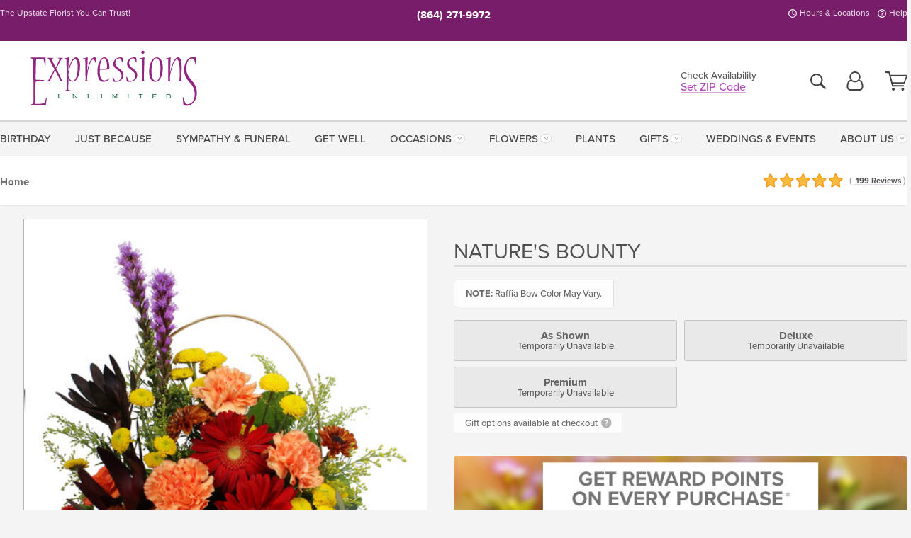

--- FILE ---
content_type: text/html;charset=UTF-8
request_url: https://www.expressions24-7.com/flowers/botanical-burst/
body_size: 32571
content:

<!DOCTYPE html>
<html lang="en">
<head>
  <meta charset="utf-8">
  <meta name="viewport" content="width=device-width, initial-scale=1, shrink-to-fit=no">
  <title>Nature&#x27;s Bounty &#x7c; Greer &amp; Greenville &#x28;SC&#x29; Same-Day Flower Delivery &#x7c; Expressions Unlimited</title>
  <meta name="description" content="The&#x20;handled&#x20;basket&#x20;is&#x20;filled&#x20;with&#x20;bright&#x20;Autumn&#x20;colors&#x20;that&#x20;capture&#x20;the&#x20;spirit&#x20;of&#x20;the&#x20;season.&#x20;Red&#x20;Gerber&#x20;Daisies&#x20;work&#x20;in&#x20;concert&#x20;with&#x20;orange&#x20;Carnations&#x20;and&#x20;cute&#x20;Viking&#x20;Chrysanthemums.&#x20;Golden&#x20;yellow&#x20;Bachelor&#x20;buttons&#x20;and&#x20;Solidago&#x20;brighten&#x20;the&#x20;design.&#x20;Call&#x20;or&#x20;click&#x20;to&#x20;connect&#x20;with&#x20;us&#x20;today.">
  
    <link rel='preconnect' href='//use.typekit.net'>
    <link rel='preconnect' href='//cdnjs.cloudflare.com'>
    <link rel='preconnect' href='//ajax.googleapis.com'>
    
      <link rel='preconnect' href='//www.googletagmanager.com'>
    

    <link rel="preload" href="/assets/css/dyn-348AAE3B-DF0E-6F49-091F26461A8C972E-replace/product.min.css" as="style">

    

  <script>loadjs=function(){var h=function(){},c={},u={},f={};function o(e,n){if(e){var r=f[e];if(u[e]=n,r)for(;r.length;)r[0](e,n),r.splice(0,1)}}function l(e,n){e.call&&(e={success:e}),n.length?(e.error||h)(n):(e.success||h)(e)}function d(r,t,s,i){var c,o,e=document,n=s.async,u=(s.numRetries||0)+1,f=s.before||h,l=r.replace(/[\?|#].*$/,""),a=r.replace(/^(css|img)!/,"");i=i||0,/(^css!|\.css$)/.test(l)?((o=e.createElement("link")).rel="stylesheet",o.href=a,(c="hideFocus"in o)&&o.relList&&(c=0,o.rel="preload",o.as="style")):/(^img!|\.(png|gif|jpg|svg|webp)$)/.test(l)?(o=e.createElement("img")).src=a:((o=e.createElement("script")).src=r,o.async=void 0===n||n),!(o.onload=o.onerror=o.onbeforeload=function(e){var n=e.type[0];if(c)try{o.sheet.cssText.length||(n="e")}catch(e){18!=e.code&&(n="e")}if("e"==n){if((i+=1)<u)return d(r,t,s,i)}else if("preload"==o.rel&&"style"==o.as)return o.rel="stylesheet";t(r,n,e.defaultPrevented)})!==f(r,o)&&e.head.appendChild(o)}function r(e,n,r){var t,s;if(n&&n.trim&&(t=n),s=(t?r:n)||{},t){if(t in c)throw"LoadJS";c[t]=!0}function i(n,r){!function(e,t,n){var r,s,i=(e=e.push?e:[e]).length,c=i,o=[];for(r=function(e,n,r){if("e"==n&&o.push(e),"b"==n){if(!r)return;o.push(e)}--i||t(o)},s=0;s<c;s++)d(e[s],r,n)}(e,function(e){l(s,e),n&&l({success:n,error:r},e),o(t,e)},s)}if(s.returnPromise)return new Promise(i);i()}return r.ready=function(e,n){return function(e,r){e=e.push?e:[e];var n,t,s,i=[],c=e.length,o=c;for(n=function(e,n){n.length&&i.push(e),--o||r(i)};c--;)t=e[c],(s=u[t])?n(t,s):(f[t]=f[t]||[]).push(n)}(e,function(e){l(n,e)}),r},r.done=function(e){o(e,[])},r.reset=function(){c={},u={},f={}},r.isDefined=function(e){return e in c},r}();</script>
  <script>
    var sitePrimaryURL = 'https://www.expressions24-7.com/';
    var siteAlternateURL = 'http://www.expressions24-7.com/';
    var siteCountry = 'US';
  </script>
  
<script>
  var deliveryAddressTypes = [];deliveryAddressTypes.push({id: 1,title: "Residence",info1: "Neighborhood",info1Required: 0,info2: "",info2Required: 0,hasDName: 0,setPhone: 0,showSearch: 0, radioTitle: "", radioRequired: 0, radioValue: "", radioAltValue: "", radioMessage: "", radioAltMessage: ""});deliveryAddressTypes.push({id: 2,title: "Apartment",info1: "Apt Complex",info1Required: 0,info2: "Apt Number",info2Required: 1,hasDName: 0,setPhone: 0,showSearch: 0, radioTitle: "", radioRequired: 0, radioValue: "", radioAltValue: "", radioMessage: "", radioAltMessage: ""});deliveryAddressTypes.push({id: 3,title: "Business",info1: "Company",info1Required: 1,info2: "",info2Required: 0,hasDName: 0,setPhone: 1,showSearch: 1, radioTitle: "", radioRequired: 0, radioValue: "", radioAltValue: "", radioMessage: "", radioAltMessage: ""});deliveryAddressTypes.push({id: 4,title: "Hospital",info1: "Hospital",info1Required: 0,info2: "Room Number",info2Required: 1,hasDName: 0,setPhone: 1,showSearch: 1, radioTitle: "", radioRequired: 0, radioValue: "", radioAltValue: "", radioMessage: "", radioAltMessage: ""});deliveryAddressTypes.push({id: 5,title: "Funeral Home",info1: "Funeral Home",info1Required: 0,info2: "Visitation Time",info2Required: 1,hasDName: 1,setPhone: 1,showSearch: 1, radioTitle: "", radioRequired: 0, radioValue: "", radioAltValue: "", radioMessage: "", radioAltMessage: ""});deliveryAddressTypes.push({id: 6,title: "Church",info1: "Church",info1Required: 0,info2: "Service Time",info2Required: 1,hasDName: 0,setPhone: 1,showSearch: 1, radioTitle: "", radioRequired: 0, radioValue: "", radioAltValue: "", radioMessage: "", radioAltMessage: ""});deliveryAddressTypes.push({id: 7,title: "School",info1: "School",info1Required: 0,info2: "",info2Required: 1,hasDName: 0,setPhone: 1,showSearch: 1, radioTitle: "", radioRequired: 0, radioValue: "", radioAltValue: "", radioMessage: "", radioAltMessage: ""});deliveryAddressTypes.push({id: 8,title: "Other",info1: "Company",info1Required: 0,info2: "",info2Required: 0,hasDName: 0,setPhone: 1,showSearch: 1, radioTitle: "", radioRequired: 0, radioValue: "", radioAltValue: "", radioMessage: "", radioAltMessage: ""});
</script>

<script>
  function cleanupGooglePlacesAddress(address){
    
    // Remove Phone Number
    if ($('#corAddressType').length > 0){
      var addType = deliveryAddressTypes.find((typ) => typ.title===$('#corAddressType').val());
      if (addType && addType.setPhone === 0) address.phone='';
    }
    return address;
  }
</script>

  <style>
    .-lucee-dump {overflow:scroll;}
  </style>
  
<style>
  :root {
    --color-action: var(--color-action-themed, 53,134,9);
    --color-action-dk: var(--color-action-themed-dk, 41,108,2);
    --color-action-md: var(--color-action-themed-md, 52,134,5);
    --color-action-lt: var(--color-action-themed-lt, 195,224,179);
  }
  .navbar-collapse > *,.dropdown-menu,#maincontent,.footer,.seo-footer,.modal:not(.modal-open) { display:none; }

  *,*::before,*::after { box-sizing:border-box; }
  .skip-link { left:0;position:absolute;top:-1000px; }

  body { font-family: "proxima-nova",'Adjusted Arial Fallback',arial,verdana,sans-serif;font-size: .9em;line-height:1.6;margin:0; }
  .img-fluid { height: auto;width: 100%; }
  .entry--header { background:#fff;box-shadow:0 2px 10px rgba(var(--color-shadow),.5);height:60px; }
  .light-mode .entry--header { box-shadow:0 1px 7px rgba(var(--color-shadow),.15); }
  .entry--header .container,.entry-sidebar { display:none; }
  .variationScrollMessage { position: absolute;z-index: -1; }
  .sr-only { background: #000;border:0;color: #fff;clip:rect(0,0,0,0);clip-path:inset(50%);height:1px;margin:-1px;overflow:hidden;padding:0;position:absolute;white-space:nowrap;width:1px; }
  .container { margin:0 auto;max-width:90rem;padding-inline:.9375rem; }
  .row { display:flex;flex-wrap:wrap;margin-inline:-.9375rem; }
  .col { flex-basis:0;flex-grow:1;max-width:100%; }
  h1,h2,h3,h4,h5,h6,.h1,.h2,.h3,.h4,.h5,.h6 { margin: 0 0 .5rem; }
  .col,.col-1,.col-10,.col-11,.col-12,.col-2,.col-3,.col-4,.col-5,.col-6,.col-7,.col-8,.col-9,.col-auto,.col-lg,.col-lg-1,.col-lg-10,.col-lg-11,.col-lg-12,.col-lg-2,.col-lg-3,.col-lg-4,.col-lg-5,.col-lg-6,.col-lg-7,.col-lg-8,.col-lg-9,.col-lg-auto,.col-md,.col-md-1,.col-md-10,.col-md-11,.col-md-12,.col-md-2,.col-md-3,.col-md-4,.col-md-5,.col-md-6,.col-md-7,.col-md-8,.col-md-9,.col-md-auto,.col-sm,.col-sm-1,.col-sm-10,.col-sm-11,.col-sm-12,.col-sm-2,.col-sm-3,.col-sm-4,.col-sm-5,.col-sm-6,.col-sm-7,.col-sm-8,.col-sm-9,.col-sm-auto,.col-xl,.col-xl-1,.col-xl-10,.col-xl-11,.col-xl-12,.col-xl-2,.col-xl-3,.col-xl-4,.col-xl-5,.col-xl-6,.col-xl-7,.col-xl-8,.col-xl-9,.col-xl-auto { min-height:1px;padding-inline:.9375rem;position:relative;width:100%; }
  .align-items-center { align-items:center !important; }
  .justify-content-center { justify-content:center !important; }
  .text-left { text-align:left !important; }
  .text-right { text-align:right !important; }
  .text-center { text-align:center !important; }
  .tooltip { opacity: 0; }
  .feature-area { background: #afafaf;color: #fff;padding: 1.5rem .5rem;position: relative;text-align: center; }
  .feature-area h1,.feature-area .h1 { line-height: .86; }
  .feature-area .container { display: flex;justify-content: center; }
  .feature-bg { align-items: center;display: flex;inset: 0;justify-content: center;overflow: hidden;position: absolute; }
  .feature-bg__wrap,.feature-bg--img,.feature-bg--img img,.feature-bg--video { height: 100%;width: 100%; }
  .feature-bg--img,.feature-bg--img img,.feature-bg--video { flex-grow: 0;min-width: 100vw; }
  .feature-bg--img.feature-constrain,.feature-bg--img img.feature-constrain,.feature-bg--video.feature-constrain { min-height: 130px; }
  .feature-bg--img,.feature-bg--img img { object-fit: cover; }
  .feature-bg--video { aspect-ratio: 16/9;height: auto; }
  .feature-bg--local { inset: 0;position: absolute; }
  .feature-bg + .container { position: relative; }
  .feature-area .h2,.feature-area p { margin: 0; }
  .feature-area:not(.feature__interior) .feature-bg--img,.feature-area:not(.feature__interior) .feature-bg--img img { min-height: 220px; }
  .feature-area.feature-image { background: none;margin: 0 auto;max-width: 1800px;padding: 0; }
  .feature-area.feature-image .container { inset: 50% auto auto 50%;position: absolute;transform: translate(-50%,-50%);width: 100%; }
  .feature-area.feature-image img { height: auto;width: 100%; }
  .feature-message__reorder { display: flex;flex-direction: column; }
  .feature-message__reorder .feature-text-font { margin-top: -.25rem;order: 1; }
  .feature-message__reorder .feature-area-rule { margin: .3rem .35rem .5rem;order: 2; }
  .feature-message__reorder .feature-headline-font { margin-top: .1rem;order: 3; }
  .feature-message__reorder .feature-cta-font { margin-top: 0;order: 4; }
  .feature-message { display: inline-block;padding: 1.15rem 1.25rem 1.4rem; }
  .breadcrumb { display: flex;font-size: .875rem;flex-wrap: wrap;list-style: none;margin: 0;padding: 0;position: relative;top: 2px; }
  .breadcrumb a { font-weight: 700;text-decoration: none; }
  .breadcrumb-text { font-size: 1.25rem;margin: 0;text-transform: uppercase; }
  .breadcrumb .dropdown-toggle { padding: .6rem .875rem .475rem; }
  .product-info { background: #fff;border-top: 1px solid #d5d5d5;padding-bottom: .125rem; }
  .product-info .row { display: flex;justify-content: space-between; }
  .product-info .row > .text-right { align-items: center;display: flex;justify-content: flex-end; }
  .product-info__interior { margin-bottom: 1.25rem; }
  .product-info__interior img { margin-left: 5px; }
  .product-info__interior img > .container > .row { align-items: center; }
  .footer__banner a { width: 100%; }


  
    body { background:#f4f4f4;text-align:left; }
    header,.btn { background:#fff;--nav-bgz: 3px;--nav-bg: 2.5625rem; }
    header:has(.nav-camelcase) { --nav-bg: 2.59rem; }
    .header-bar { background:rgba(var(--color-theme-dk),1);font-size:.01rem;height:36px;position:relative; }
    .logo-bar { flex-shrink:1;padding:.75rem 0 .8rem; }
    .logo-bar .logo-link { display:block;line-height: 0;max-height:80px; }
    .logo-bar .svg-logo { height:auto;width:auto; }
    .logo-bar img,.logo-bar .svg-logo { max-height:var(--logo-mxh,80px);max-width: var(--logo-mxw,275px); }
    .selectize-input > input { border:0;color:inherit; }
    .form-control,.header-bar,.shopping-filter,.shopping-filter > a,.notice,.notice a { color:transparent }
    .form-control { background:#fff;border-radius:7px;border:2px solid #c8c8c8;box-shadow:none;display:block;padding:.625rem .875rem .5625rem;width:100%; }
    .notice { background:#606060;display:block;height:43px; }

    
      .navbar-collapse > nav:nth-child(2) { display:block; }
      .form-header-search { display:flex; }
      .form-header-search .form-control { border-radius:5px 0 0 5px;padding:.6rem 0 .6rem 1rem; }
      .form-header-search .btn-search { align-items:center;border:2px solid #cdcdcd;border-left:0;border-radius:0 5px 5px 0;display:flex;margin-left:-2px;padding:0;width:auto; }
      .form-header-search .btn-search img { margin:0 1rem;opacity:.8; }
      .selectize-control { height:43px; }
      .account-nav { align-items:center;display:flex; }
      .account-nav-icons { list-style:none;line-height:.8;margin:0 0 -2px auto;padding:0 !important;white-space:nowrap; }
      .account-nav-icons .dropdown-toggle { display: block;max-width: 24px; }
      .account-nav-icons svg { fill:#444;transition:fill .3s; }
      .basket-count { color:transparent;position:absolute; }
      .navbar > .container { display:flex; }
      .navbar-collapse { flex-basis: 100%; }
      .navbar-nav { list-style:none;display:flex;flex-wrap:wrap;justify-content:space-between;margin:0;padding:0; }
      .navbar-nav:not(.nav-camelcase) { text-transform: uppercase; }
      .navbar-nav .nav-link { align-items: center;display: flex;font-size: 17.6px;padding: .4rem .7rem .475rem;text-decoration: none; }
      .navbar-nav .dropdown-item { text-transform: none !important; }
      .nav-item .dropdown-toggle:after { margin-left: .3125rem; }
      .dropdown-toggle:after { content: "";display: inline-block;width: 16px; }
    
        fieldset { border: 0;margin: 0;min-width: 0;padding: 0; }
        .product__title--large { font-size: 21.6px;font-weight: 400;margin: 1.25rem 0 .3rem;text-transform: uppercase; }
        .h2.product__title--large { line-height: 1; }
        .product__title--large small { display: block;font-size: 65%;margin-top: 2px;text-transform: none; }
        .product-variations .variation-list { flex-wrap: wrap;list-style-type: none;margin: 0 -5px;padding: 0; }
        .product-variations .variation-list input[type=radio] { left: -9000em;position: absolute; }
        .product-variations .variation-list input[type=radio]:focus + label { box-shadow: 0 0 0 3px rgba(var(--color-theme),1); }
        .product-variations .variation-list li { display: flex;flex: 1; }
        .product-variations .variation-list label { border: 1px solid transparent;display: flex;flex-direction: column;font-size: .8125rem;justify-content: center;line-height: 1.08;min-height: 3.5rem;padding: .8125rem 2rem;position: relative;text-align: center;width: 100%; }
        .variation__title--large { font-size: .95rem;font-weight: 700; }
        .variation__title--large small { display: block;font-size: .825em;font-weight: 400;margin-bottom: 1px; }
      

    @media(max-width:26.25rem) {
      .feature-bg--video { height: 310px;min-width: 1000vw; }
    }

    @media(min-width:28.125rem) {
      .logo-bar img,.logo-bar .svg-logo { --logo-mxw:250px; }
    }

    /* XS */
    @media(max-width:767px) {
      #maincontent { display: block; }
      .header-bar,.account-nav-icons,.is-home #maincontent > style ~ *:not(.feature-area),.hidden-xs { display:none; }
      header { align-items:center;display:flex !important;flex-wrap:wrap;justify-content:space-between;position:relative; }
      .logo-bar { max-width:calc(100vw - 9.5rem); }
      .logo-bar .svg-logo { width:calc(100vw - 200px); }
      .logo-bar img,.logo-bar .svg-logo { height:auto;margin:0 -.9375rem;--logo-mxh:85px;--logo-mxw: calc(100% + 1.875rem); }
      .logo-bar .logo-link { max-height:85px; }
      .feature-area { max-width: 100vw;overflow: hidden; }
      .breadcrumb { width: 100%; }
      .breadcrumb-item > a:not(.dropdown-toggle) { display: none; }
      .product-info { overflow: hidden; }
      .product-info .container { margin-top: -4px; }
      .breadcrumb .dropdown-toggle { display: block;margin: 0 -.9375rem; }

      
          .product-photo__cls,.product-photo__cls .img-fluid { aspect-ratio: 1/1.2;max-width: 375px; }
          .product-variations .variation-list { margin: 0 15px; }
          .product-variations .variation-list label { margin-bottom: .3125rem; }
        
        header > div { margin-top:2rem; }
        .header-phone-toggler,.accountNav-search,.navbar-toggler { background:rgba(244,244,244,.3);border:1px solid #d5d5d5;border-radius:.3125rem;height:43px;min-width:43px; }
        .header-phone-toggler,.accountNav-search{ flex-shrink:0;line-height:0;margin:2.2em .9375rem 0 1.1rem; }
        .accountNav-search{ position:relative;top:1px }
        .accountNav-search img { opacity:.8; }
        .header-zip-filter { background:rgba(var(--color-theme-dk),1);height:32px;inset: 0 auto auto 0;position:absolute; }
        .form-header-search .btn-search img { margin:0 .75rem 0 .5rem; }
        .account-nav { justify-content:center; }
        .account-nav .filter-label { display:inline; }
        .navbar { margin-top: 2.2em;order:-1; }
        .navbar-collapse { inset: 0 auto auto -250px;position:fixed;width:250px; }
        .logo-bar .form-header-search .btn-search img { position:relative;top:-1px; }
      
    }

    /* SM */
    @media(min-width:48rem) {
      .col-sm-5 { flex:0 0 41.6666666667%;max-width:41.6666666667%; }
      .col-sm-3 { flex:0 0 25%;max-width:25%; }
      .logo-bar { padding:1.25rem 0; }
      .logo-bar img,.logo-bar .svg-logo { --logo-mxw:180px; }
      .accountNav-search { background: transparent;border: 0;height: 25px;padding: 1px;position: relative;top: -3px;width: 25px; }
      .accountNav-search svg { height: 100%;max-height: 25px;width: 100%; }
      .feature-area { padding: 2rem 0; }
      .feature-bg--img.feature-constrain,.feature-bg--img img.feature-constrain,.feature-bg--video.feature-constrain { min-height: 150px; }
      .feature-message__reorder .feature-area-rule { margin: .25rem .35rem .55rem; }
      .feature-message { padding: 1.5rem 1.75rem 1.75rem; }
      .feature-message.feature-message--right { margin-left: auto;margin-right: 0; }
      .feature-message.feature-message--right.feature-message__border { margin-right: 13px; }
      .feature-message.feature-message--left { margin-left: 0;margin-right: auto; }
      .feature-message.feature-message--left.feature-message__border { margin-left: 13px; }
      .breadcrumb { gap: .7rem 0; }
      .breadcrumb .dropdown-toggle { line-height: 1.25;margin: -3px 0 -2px;padding: .3125rem 2.4rem .1875rem .8125rem; }
      .product-info { padding: 1.075rem 0 1.2rem; }
      .product-info__interior { margin-bottom: 1.75rem; }
      .product-info > .container > .row:has(.breadcrumb) { display: grid;gap: .9375rem;grid-template-columns: 1fr max-content;padding-inline: .9375rem; }
      .product-info > .container > .row:has(.breadcrumb) > * { max-width: 100%;padding: 0;width: 100%; }

      
        .header-phone-toggler,.navbar-toggler,.accountNav-search.visible-xs,.nav-item.visible-xs { display:none; }
        .account-nav-icons li { display:inline-block;position: relative }
        .account-nav-icons li:not(:first-child) { padding-left: 16px; }
        .account-nav-icons li:not(:last-child) { margin-right:10px; }
        .account-nav-icons li + li:before { background:rgba(213,213,213,.55);content:"";display:block;inset:0 auto 3px 0;position: absolute;width:2px; }
        .form-header-search .form-control { border-radius:50px 0 0 50px;padding:.625rem 0 .625rem 1.25rem; }
        .form-header-search .btn-search { border-radius:0 50px 50px 0;padding-bottom:4px; }
        .dropdown-toggle { font-size:.9rem; }
        .dropdown-toggle:after { width: 12px; }
        .navbar { background-image:repeating-linear-gradient(to bottom,#d5d5d5,#d5d5d5 2px,#f4f4f4 var(--nav-bgz),#f4f4f4 var(--nav-bg));height:54px; }
        .navbar-nav .nav-link { font-size: 12.8px;min-height: 41.283px;padding: .7rem .4rem .6rem;white-space: nowrap; }
      
    }

    @media(max-width:61.999rem) {
      
        .account-nav-icons svg { height:26px; }
      
          .product__title--large { text-align: center; }
        
    }

    /* MD */
    @media(min-width:62rem) {
      .logo-bar img,.logo-bar .svg-logo { --logo-mxw:235px; }
      .col-md-4 { flex:0 0 33.3333333333%;max-width:33.3333333333%; }
      .feature-area { padding: 4rem 0; }
      .feature-area:not(.feature__interior) .feature-bg--img,.feature-area:not(.feature__interior) .feature-bg--img img { min-height: 350px; }
      .feature-message__reorder .feature-text-font { margin-top: -.5rem; }
      .feature-message__reorder .feature-area-rule { margin: .45rem 1rem .4rem; }
      .feature-message__reorder .feature-headline-font { margin-top: .4rem; }
      .feature-message__reorder .feature-cta-font { margin-top: .25rem; }
      .feature-message { margin: 0 5vw;padding: 1.816rem 2rem 2.125rem; }
      .breadcrumb { font-size: .9375rem; }
      .product-info { padding: 1.375rem 0; }
      .product-info__interior { margin-bottom: 2.25rem; }

      
        .dropdown-toggle { font-size:1rem; }
        .dropdown-toggle:after { width: 13px; }
        .navbar { --nav-bgz: 2px;--nav-bg: 2.75rem; }
        .navbar:has(.nav-camelcase) { --nav-bg: 2.84rem; }
        .navbar-nav .nav-link { font-size: 13.6px;min-height: 45.5px;padding: .65rem .45rem .55rem; }
        .navbar-collapse:not(:has(.nav-camelcase)) .navbar-nav .nav-link { padding-block: .8rem .7rem; }
      
    }

    @media(max-width:74.999rem) {
      
          .product-variations .variation-list label { padding: .6875rem 1.75rem; }
        
    }

    /* LG */
    @media(min-width:75rem) {
      .header-bar { height:37px; }
      .logo-bar img,.logo-bar .svg-logo { --logo-mxh:90px; }
      .logo-bar .logo-link { max-height:90px; }
      .col-lg-3 { flex:0 0 33.3333333333%;max-width:33.3333333333%; }
      .feature-message__reorder .feature-area-rule { margin: .5rem 1.5rem; }

      
        .dropdown-toggle:after { width: 16px; }
        .navbar { --nav-bg: 3.1875rem; }
        .navbar:has(.nav-camelcase) { --nav-bg: 3.11rem; }
        .navbar-nav .nav-link { font-size: 15.2px;min-height: 50px;padding-inline: .5rem; }
        .navbar-collapse:not(:has(.nav-camelcase)) .navbar-nav .nav-link { padding-top: .9rem; }
      
    }

    /* XL */
    @media(min-width:90rem) {
      .header-bar { height:38.55px; }
      .feature-message { margin: 0 10rem; }

      
        .navbar { --nav-bgz: 3px;--nav-bg: 3.375rem; }
        .navbar:has(.nav-camelcase) { --nav-bg: 3.37rem; }
        .navbar-nav .nav-link { font-size: 17.6px;min-height: 54px;padding-inline: .7rem; }
      
    }
  


  /*  Turn off dark product bars in Safari < 18  */
  @supports (hanging-punctuation: first) and (font: -apple-system-body) and (-webkit-appearance: none) {
    @supports not (content-visibility: auto) { .product-list.product-backgrounds .product-card:before { display: none !important; }}
  }
</style>
<style>
  :root {
    --color-theme:      178, 74, 186;
    --color-theme-dk:   119, 29, 106;
    --color-theme-md:   212, 153, 216;
    --color-theme-lt:   236, 212, 238;
    --color-theme-xlt:  235, 209, 237;
    
    --color-action-themed:     83, 131, 33;
    --color-action-themed-dk:  52, 81, 20;
    --color-action-themed-md:  71, 130, 8;
    --color-action-themed-lt:  152, 214, 86;
  }

  /*   Theme Overrides   */
  .btn-primary-o:is(:hover,:active,:focus),.btn-link:is(:hover,:active,:focus),.btn-primary:is(:hover,:active,:focus),.btn-feature:is(:hover,:active,:focus),
  header:not(.header-config) ~ #maincontent a:not([class]):is(:hover,:active,:focus) {
    color: rgba(102,41,107,1) !important;
  }

  .logo-link { margin-top: -7px !important; }


  /*   Chrome Overscroll Override   */
  html:has(.header-search-ready) { background: #6d2567; }
</style>


<meta name="theme-color" content="#6d2567" />


    <script>
      loadjs([
        '//use.typekit.net/djj0rkk.css',
        '/assets/css/dyn-348AAE3B-DF0E-6F49-091F26461A8C972E-replace/product.min.css'
      ], 'maincss',{numRetries:2});
    </script>

    
      <style>
        :root { --serif-font: "proxima-nova"; }
      </style>
    
    <link rel="canonical" href="https://www.expressions24-7.com/flowers/botanical-burst/" />
  
    <link rel="apple-touch-icon" sizes="180x180" href="/images/v4/favicons/apple-touch-icon.png?v=n5LRbbQr7M">
    <link rel="icon" type="image/png" sizes="32x32" href="/images/v4/favicons/favicon-32x32.png?v=n5LRbbQr7M">
    <link rel="icon" type="image/png" sizes="16x16" href="/images/v4/favicons/favicon-16x16.png?v=n5LRbbQr7M">
    <link rel="mask-icon" href="/images/v4/favicons/safari-pinned-tab.svg?v=n5LRbbQr7M" color="#7f0e70">
    <link rel="shortcut icon" href="/images/v4/favicons/favicon.ico?v=n5LRbbQr7M">
    <meta name="msapplication-TileColor" content="#7f0e70">
    <meta name="msapplication-config" content="/images/v4/favicons/browserconfig.xml?v=n5LRbbQr7M">
    <meta name="theme-color" content="#7f0e70">
  <meta name="facebook-domain-verification" content="fjt247mldc0wek9nxpaxwuoprw7kab" />
<meta name="p:domain_verify" content="acf3ced1cdd6b8b1d9d78c978309883a"/>

    <meta property="og:type" content="product" />
    <meta property="og:title" content="Nature&#x27;s&#x20;Bounty&#x20;-&#x20;As&#x20;Shown" />
    <meta property="og:image" content="https://www.expressions24-7.com/images/itemVariation/v4_LiatrisBasketPremium-20080810521.JPG" />
    <meta property="og:url" content="https://www.expressions24-7.com/flowers/botanical-burst/?varID=20242" />
    <meta property="og:description" content="Bring&#x20;color&#x20;to&#x20;their&#x20;lives&#x20;with&#x20;our&#x20;Nature&amp;&#x23;39&#x3b;s&#x20;Bounty&#x20;basket.&#x20;The&#x20;handled&#x20;basket&#x20;is&#x20;filled&#x20;with&#x20;bright&#x20;Autumn&#x20;colors&#x20;that&#x20;capture&#x20;the&#x20;spirit&#x20;of&#x20;the&#x20;season.&#x20;Red&#x20;Gerber&#x20;Daisies&#x20;work&#x20;in&#x20;concert&#x20;with&#x20;orange&#x20;Carnations&#x20;and&#x20;cute&#x20;Viking&#x20;Chrysanthemums...." />
    <meta property="og:site_name" content="Expressions Unlimited" />

    <meta property="product:brand" content="Expressions Unlimited" />
    <meta property="product:availability" content="out of stock" />
    <meta property="product:condition" content="new" />
    <meta property="product:price:amount" content="74.95" />
    <meta property="product:price:currency" content="USD" />
    <meta property="product:retailer_item_id" content="9612-20242" />

    <meta name="twitter:card" content="summary" />
    <meta name="twitter:title" content="Nature&#x27;s&#x20;Bounty&#x20;-&#x20;As&#x20;Shown" />
    <meta property="twitter:image" content="https://www.expressions24-7.com/images/itemVariation/v4_LiatrisBasketPremium-20080810521.JPG" />
    <meta name="twitter:url" content="https://www.expressions24-7.com/flowers/botanical-burst/?varID=20242" />
    <meta name="twitter:description" content="Bring&#x20;color&#x20;to&#x20;their&#x20;lives&#x20;with&#x20;our&#x20;Nature&amp;&#x23;39&#x3b;s&#x20;Bounty&#x20;basket.&#x20;The&#x20;handled&#x20;basket&#x20;is&#x20;filled&#x20;with&#x20;bright&#x20;Autumn&#x20;colors&#x20;that&#x20;capture&#x20;the&#x20;spirit&#x20;of&#x20;the&#x20;season.&#x20;Red&#x20;Gerber&#x20;Daisies&#x20;work&#x20;in&#x20;concert&#x20;with..." />
  
  <meta name="generator" content="FlowerManager - GravityFree Floral Ecommerce Solutions">
  
  <meta name="yandex" content="noyaca">
  
<!-- footer --><script>window.fmt_dl=window.fmt_dl||{};fmt_dl.items=[];</script>
      <script>
        !function(f,b,e,v,n,t,s)
        {if(f.fbq)return;n=f.fbq=function(){n.callMethod?
        n.callMethod.apply(n,arguments):n.queue.push(arguments)};
        if(!f._fbq)f._fbq=n;n.push=n;n.loaded=!0;n.version='2.0';
        n.queue=[];t=b.createElement(e);t.async=!0;
        t.src=v;s=b.getElementsByTagName(e)[0];
        s.parentNode.insertBefore(t,s)}(window,document,'script',
        'https://connect.facebook.net/en_US/fbevents.js');
      </script><script type="application/ld+json">{"@context":"http://schema.org/","@type":"Product","name":"Nature's Bounty","image":"https://www.expressions24-7.com/images/itemVariation/v4_LiatrisBasketPremium-20080810521.JPG","description":"<p>Bring color to their lives with our Nature&#39;s Bounty basket. The handled basket is filled with bright Autumn colors that capture the spirit of the season. Red Gerber Daisies work in concert with orange Carnations and cute Viking Chrysanthemums. Golden yellow Bachelor buttons and Solidago brighten the design. Safari Sunset and Liatris provide the linear portion of the basket design. A sweet orange raffia bow is tucked in the side. This is a great basket for an occasional table and will surely bring smiles to everyone who sees it.</p>\r\n\r\n<p> </p>\r\n","sku":"ENBS","mpn":"ENBS","brand":{"@type":"Organization","name":"Expressions Unlimited"},"offers":{"@type":"AggregateOffer","lowPrice":74.95,"highPrice":114.95,"offerCount":3,"url":"https://www.expressions24-7.com/flowers/botanical-burst/?varID=20242","priceCurrency":"USD","itemCondition":"http://schema.org/NewCondition","availability":"http://schema.org/OutOfStock","seller":{"@type":"Organization","name":"Expressions Unlimited","url":"https://www.expressions24-7.com/"}},"aggregateRating":{"@type":"AggregateRating","ratingValue":5.0,"ratingCount":199.0,"url":"https://www.expressions24-7.com/reviews/"}}</script>
      <script type="application/ld+json">
        {
          "@context": "http://schema.org",
          "@type": "WebSite",
          "name": "Expressions Unlimited",
          "url": "https://www.expressions24-7.com/",
          "potentialAction": {
            "@type": "SearchAction",
            "target": "https://www.expressions24-7.com/search/?keyword={search_term}&gsitesearch",
            "query-input": "required name=search_term"
          }
        }
      </script>
    
        <script type="application/ld+json">
          {
            "@context": "http://www.schema.org"
            ,"@type": "Florist"
            ,"additionalType": "Organization"
            ,"name": "Expressions Unlimited"
            ,"url": "https://www.expressions24-7.com/"
            ,"logo": "/images/v4/misc/logo.png"
            ,"image": "/images/v4/misc/logo.png"
            ,"description": "The Upstate Florist You Can Trust!"
            ,"contactPoint": {
              "@type": "ContactPoint"
              ,"contactType": "sales"
              ,"telephone": "+1-864-271-9972"
            }
      ,"sameAs":["https://www.facebook.com/expressionsunlimited/","https://pinterest.com/expressionsultd/","https://www.instagram.com/expressionsunlimitedinc/","https://www.tiktok.com/@expressionsunlimitedinc"]
            ,"priceRange": "$0.95 - $879.95"
        
            ,"aggregateRating": {
              "@type": "AggregateRating"
              ,"ratingValue": "5"
              ,"ratingCount": "199"
              ,"url":"https://www.expressions24-7.com/reviews/"
            }
        
            ,"telephone": "+1-864-271-9972"
        
            ,"openingHours": "M-F 8am-6pm | Sat 8am-2pm | Closed Sunday"
        
            ,"location": [
        
              {
                "@type": "Florist"
                ,"name" : "Greenville"
                ,"address": {
                  "@type": "PostalAddress"
                  ,"streetAddress": "921 Poinsett Highway"
                  ,"addressLocality": "Greenville"
                  ,"addressRegion": "SC"
                  ,"postalCode": "29609"
                  ,"addressCountry": "US"
                }
          
                  ,"telephone" : "+1-864-271-9972"
            
              }
          ,
              {
                "@type": "Florist"
                ,"name" : "Landrum Antique Store"
                ,"address": {
                  "@type": "PostalAddress"
                  ,"streetAddress": "105 E. Rutherford St."
                  ,"addressLocality": "Landrum"
                  ,"addressRegion": "SC"
                  ,"postalCode": "29356"
                  ,"addressCountry": "US"
                }
          
                  ,"telephone" : "+1-864-457-6694"
            
              }
          
            ]
        , "hasMemberProgram": {
        "@type": "MemberProgram"
        ,"name": "Petal Rewards"
        ,"url": "https://www.expressions24-7.com/programs/reward-points/"
        ,"description": "For every eligible dollar spent, you will receive one reward point."
      }
          }
        </script>
      
      <script>
        !function(e){if(!window.pintrk){window.pintrk=function(){window.pintrk.queue.push(
          Array.prototype.slice.call(arguments))};var
          n=window.pintrk;n.queue=[],n.version="3.0";var
          t=document.createElement("script");t.async=!0,t.src=e;var
          r=document.getElementsByTagName("script")[0];r.parentNode.insertBefore(t,r)}}("https://s.pinimg.com/ct/core.js");
      </script><script>window.fmt_gtm_dl=window.fmt_gtm_dl||[];window.fmt_gtm_dl.push({'gtm.start':new Date().getTime(),'event':'gtm.js'});loadjs(['//www.googletagmanager.com/gtm.js?id=GTM-K3TV7WM&l=fmt_gtm_dl'], 'gtm_ljs');</script></head>
<body class="navigation-reveal">
  
  <a href="#maincontent" class="skip-link">Skip to main content</a>
  
    <a href="/support/accessibility" class="skip-link">Get help with your order and report accessibility issues</a>
  <svg viewBox="0 0 60 60" version="1.1" xmlns="http://www.w3.org/2000/svg" style="display: none;">
  <defs>
    
    <path aria-label="Access your account" id="account" d="M18.5 11.8C20.6 12.4 23.6 14.5 23.6 21.4 23.6 24.5 21.3 27 18.4 27L5.6 27C2.7 27 0.4 24.5 0.4 21.4 0.4 14.5 3.4 12.4 5.5 11.8 4.7 10.6 4.3 9.2 4.3 7.7 4.3 3.5 7.8 0 12 0 16.2 0 19.7 3.5 19.7 7.7 19.7 9.2 19.3 10.6 18.5 11.8ZM12 1.9C8.8 1.9 6.2 4.5 6.2 7.7 6.2 10.9 8.8 13.5 12 13.5 15.2 13.5 17.8 10.9 17.8 7.7 17.8 4.5 15.2 1.9 12 1.9ZM18.4 25.1C20.2 25.1 21.6 23.4 21.6 21.4 21.6 16.6 20 13.7 17.1 13.5 15.7 14.7 13.9 15.4 12 15.4 10.1 15.4 8.3 14.7 6.9 13.5 4 13.7 2.4 16.6 2.4 21.4 2.4 23.4 3.8 25.1 5.6 25.1L18.4 25.1 18.4 25.1Z" />
    <path aria-label="View your shopping cart" id="cart" d="M12.1 23C13.2 23 14.1 23.9 14.1 25 14.1 26.1 13.2 27 12.1 27 11 27 10.1 26.1 10.1 25 10.1 23.9 11 23 12.1 23ZM23.4 25C23.4 23.9 24.3 23 25.4 23 26.5 23 27.4 23.9 27.4 25 27.4 26.1 26.5 27 25.4 27 24.3 27 23.4 26.1 23.4 25ZM28.2 16.2C28.2 16.3 27.9 16.9 27.3 16.9L11.5 16.9 12.1 19.2 26.2 19.2C26.9 19.2 27.3 19.6 27.3 20.2 27.3 20.7 26.9 21.2 26.2 21.2L10.4 21.2 5.4 2.2 1.1 2.1C0.5 2.1 0 1.5 0 0.9 0 0.4 0.5 0 1.1 0L6 0C6.5 0 7 0.4 7.1 0.9L8.2 4.8 30.2 4.8C30.7 4.8 31.1 4.9 31.4 5.2 31.9 5.5 32.1 6.2 31.9 6.8L28.2 16.2ZM10.9 15.2L26.8 15.2 30 6.8 8.6 6.8 10.9 15.2Z" />
    <path aria-label="Call us" id="phone" d="M20.4 17.5C19.8 17.3 19.1 17.5 18.5 18L16.5 20 15.2 19.1C12.6 17.3 10.5 15.3 8.9 12.8L8.1 11.4 10.1 9.4C10.5 9 10.7 8.2 10.5 7.6 10 6.5 9.8 5.2 9.6 4 9.5 3.1 8.8 2.5 7.9 2.5L4 2.5C3.6 2.6 3.2 2.8 2.9 3.1 2.7 3.4 2.5 3.9 2.5 4.5 2.8 7.9 4.1 11.6 6.1 14.7 7.9 17.5 10.5 20.1 13.3 21.9 16.3 23.9 19.9 25.1 23.5 25.5L23.8 25.5C24.3 25.5 24.7 25.3 24.9 25.1 25.3 24.6 25.5 24.1 25.5 23.8L25.5 20.1C25.5 19.2 24.9 18.5 24 18.4 22.8 18.2 21.5 18 20.4 17.5ZM24.3 16.4C26.1 16.7 27.5 18.3 27.5 20.1L27.5 23.8C27.5 24.8 27 25.7 26.4 26.4 25.8 27.1 24.8 27.5 23.8 27.5L23.4 27.5C19.5 27.1 15.5 25.8 12.2 23.6 9.1 21.6 6.4 18.9 4.4 15.8 2.3 12.5 0.9 8.5 0.5 4.6 0.5 3.6 0.7 2.6 1.4 1.9 2 1.1 2.8 0.6 3.8 0.5L7.9 0.5C9.7 0.5 11.3 1.9 11.6 3.7 11.7 4.8 12 5.9 12.3 6.9 12.8 8.3 12.5 9.9 11.5 10.9L10.6 11.7C12.1 14.1 14.1 15.9 16.3 17.4L17.1 16.5C18.3 15.5 19.7 15.2 21.1 15.7 22.1 16 23.2 16.3 24.3 16.4Z" />
    <path aria-label="Chat bubble" id="bubble" d="M20.9 20.1C20.9 20 20.9 19.8 20.8 19.7L20.7 18.4 21.8 17.7C24.4 16 25.9 13.6 25.9 11 25.9 6.2 20.7 2.1 14 2.1 7.3 2.1 2.1 6.2 2.1 11 2.1 15.8 7.3 19.9 14 19.9 14.2 19.9 14.4 19.9 14.6 19.9L16.1 19.8 16.7 21.3C16.9 22.2 17.1 23.1 17.1 24 17.1 24.4 17.1 24.9 17 25.3 19.3 24.4 20.9 22.4 20.9 20.1ZM23 20.1C23 24.5 18.9 28 14 28 13.8 28 13.7 28 13.6 28 14.5 26.9 15 25.5 15 24 15 23.3 14.9 22.6 14.7 22 14.4 22 14.2 22 14 22 6.3 22 0 17.1 0 11 0 4.9 6.3 0 14 0 21.7 0 28 4.9 28 11 28 14.4 26 17.5 22.9 19.5 23 19.7 23 19.9 23 20.1Z" />
    <path aria-label="Flower icon" id="flower" d="M28.3 10.4C30 12.5 29.9 16 28.1 18.1 27.6 18.7 26.4 19.7 24.5 19.7 24.5 19.7 24.5 19.7 24.5 19.7 25.4 21.4 25.1 22.9 24.8 23.7 23.9 25.9 21.4 27.5 19 27.5 18.7 27.5 18.4 27.5 18 27.4 17.2 27.3 15.8 26.7 14.8 25.1 13.8 26.7 12.3 27.2 11.5 27.3 8.8 27.7 5.8 25.9 4.9 23.3 4.6 22.6 4.4 21 5.3 19.4 3.4 19.3 2.2 18.2 1.7 17.6 0 15.5 0.1 12 1.9 9.9 2.4 9.3 3.6 8.3 5.5 8.3 5.5 8.3 5.5 8.3 5.5 8.3 4.6 6.6 4.9 5.1 5.2 4.3 6.2 1.8 9.3 0.1 12 0.6 12.8 0.7 14.2 1.3 15.2 2.9 16.2 1.3 17.7 0.8 18.5 0.7 21.2 0.3 24.2 2.1 25.1 4.7 25.4 5.4 25.6 7 24.7 8.6 26.6 8.7 27.8 9.8 28.3 10.4ZM24.6 10.6L21.3 10.5 22.9 7.6C23.4 6.8 23.4 6 23.2 5.3 22.6 3.7 20.6 2.4 18.8 2.7 18.1 2.8 17.4 3.2 16.9 4L15.1 6.8 13.5 3.9C13 3.1 12.3 2.7 11.6 2.6 9.9 2.2 7.7 3.4 7.1 5 6.8 5.7 6.8 6.5 7.3 7.4L8.9 10.3 5.5 10.3C4.6 10.3 3.9 10.7 3.4 11.2 2.2 12.6 2.2 15 3.3 16.3 3.8 16.9 4.4 17.3 5.4 17.4L8.7 17.5 7.1 20.4C6.6 21.2 6.6 22 6.8 22.7 7.4 24.3 9.4 25.6 11.2 25.3 11.9 25.2 12.6 24.8 13.1 24L14.9 21.2 16.5 24.1C17 24.9 17.7 25.3 18.4 25.4 18.6 25.5 18.8 25.5 19 25.5 20.6 25.5 22.3 24.4 22.9 23 23.2 22.3 23.2 21.5 22.7 20.6L21.1 17.7 24.5 17.7C25.4 17.7 26.1 17.3 26.6 16.8 27.8 15.4 27.8 13 26.7 11.7 26.2 11.1 25.6 10.7 24.6 10.6ZM11.5 19.8C10 18.8 8.9 17.4 8.5 15.6 8 13.9 8.3 12.1 9.2 10.5 10.5 8.5 12.7 7.2 15 7.2 16.2 7.2 17.4 7.6 18.5 8.2 20 9.1 21.1 10.6 21.5 12.4 22 14.1 21.7 15.9 20.8 17.5 18.9 20.6 14.7 21.7 11.5 19.8ZM12.6 18C14.8 19.4 17.7 18.7 19.1 16.4 19.7 15.3 19.9 14.1 19.6 12.8 19.3 11.6 18.5 10.6 17.4 9.9 16.7 9.5 15.8 9.2 15 9.2 13.4 9.2 11.8 10.1 10.9 11.5 10.3 12.6 10.1 13.9 10.4 15.1 10.7 16.4 11.5 17.4 12.6 18Z" />
    <path aria-label="Visit us on Facebook" id="facebook" d="M29 5.4L29 23.6C29 26.6 26.6 29 23.6 29L5.4 29C2.4 29 0 26.6 0 23.6L0 5.4C0 2.4 2.4 0 5.4 0L23.6 0C26.6 0 29 2.4 29 5.4ZM18.8 8L23 8 23 4 18.9 4C16.3 4 13 6 13 10.3L13 12 9 12 9 16 13 16 13 29 17 29 17 16 22 16 22.9 12 17 12 17 10C17 8.8 18 8 18.8 8Z" />
    <path aria-label="Visit us on Twitter" id="twitter" d="M29 5.4L29 23.6C29 26.6 26.6 29 23.6 29L5.4 29C2.4 29 0 26.6 0 23.6L0 5.4C0 2.4 2.4 0 5.4 0L23.6 0C26.6 0 29 2.4 29 5.4ZM24 9.8C23.3 10.1 22.6 10.3 21.8 10.4 22.6 9.9 23.2 9.2 23.5 8.3 22.7 8.7 21.9 9 21 9.2 20.3 8.5 19.3 8 18.2 8 16 8 14.3 9.7 14.3 11.8 14.3 12.1 14.3 12.4 14.4 12.7 11.1 12.5 8.2 11 6.3 8.7 6 9.2 5.8 9.9 5.8 10.6 5.8 11.9 6.4 13.1 7.4 13.8 6.8 13.7 6.2 13.6 5.6 13.3L5.6 13.3C5.6 15.2 7 16.7 8.8 17 8.5 17.1 8.2 17.2 7.9 17.2 7.6 17.2 7.4 17.1 7.1 17.1 7.6 18.6 9.1 19.7 10.8 19.7 9.4 20.7 7.8 21.4 5.9 21.4 5.6 21.4 5.3 21.3 5 21.3 6.7 22.4 8.8 23 11 23 18.1 23 22.1 17.2 22.1 12.2 22.1 12.1 22.1 11.9 22.1 11.7 22.8 11.2 23.5 10.5 24 9.8L24 9.8Z" />
    <path aria-label="Visit us on X" id="xtwitter" d="m9.2 8.5 9.1 11.9h1.4l-9-11.9H9.2zM23.6 0H5.4C2.4 0 0 2.4 0 5.4v18.2c0 3 2.4 5.4 5.4 5.4h18.2c3 0 5.4-2.4 5.4-5.4V5.4c0-3-2.4-5.4-5.4-5.4zm-6 21.9-4-5.2-4.5 5.2H6.6l5.9-6.7-6.2-8.1h5.2l3.6 4.7 4.1-4.7h2.5l-5.5 6.3 6.5 8.5h-5.1z" />
    <path aria-label="Visit us on Instagram" id="instagram" d="M29 5.4L29 23.6C29 26.6 26.6 29 23.6 29L5.4 29C2.4 29 0 26.6 0 23.6L0 5.4C0 2.4 2.4 0 5.4 0L23.6 0C26.6 0 29 2.4 29 5.4ZM14.5 4C11.7 4 11.3 4 10.2 4.1 9.1 4.1 8.3 4.3 7.6 4.5 6.9 4.8 6.3 5.2 5.8 5.8 5.2 6.3 4.8 6.9 4.6 7.6 4.3 8.3 4.1 9.1 4.1 10.2 4 11.3 4 11.7 4 14.5 4 17.4 4 17.7 4.1 18.8 4.1 19.9 4.3 20.7 4.6 21.4 4.8 22.1 5.2 22.7 5.8 23.2 6.3 23.8 6.9 24.2 7.6 24.4 8.3 24.7 9.1 24.9 10.2 24.9 11.3 25 11.6 25 14.5 25 17.4 25 17.7 25 18.8 24.9 19.9 24.9 20.7 24.7 21.4 24.4 22.1 24.2 22.7 23.8 23.2 23.2 23.8 22.7 24.2 22.1 24.4 21.4 24.7 20.7 24.9 19.9 24.9 18.8 25 17.7 25 17.4 25 14.5 25 11.7 25 11.3 24.9 10.2 24.9 9.1 24.7 8.3 24.4 7.6 24.2 6.9 23.8 6.3 23.2 5.8 22.7 5.2 22.1 4.8 21.4 4.6 20.7 4.3 20 4.1 18.8 4.1 17.7 4 17.4 4 14.5 4ZM14.5 5.9C17.3 5.9 17.6 5.9 18.7 6 19.8 6 20.3 6.2 20.7 6.3 21.2 6.5 21.5 6.7 21.9 7.1 22.3 7.5 22.5 7.8 22.7 8.3 22.8 8.7 23 9.2 23.1 10.3 23.1 11.4 23.1 11.7 23.1 14.5 23.1 17.3 23.1 17.6 23.1 18.7 23 19.8 22.8 20.3 22.7 20.7 22.5 21.2 22.3 21.5 21.9 21.9 21.5 22.3 21.2 22.5 20.7 22.7 20.3 22.8 19.8 23 18.8 23 17.6 23.1 17.3 23.1 14.5 23.1 11.7 23.1 11.4 23.1 10.3 23 9.2 23 8.7 22.8 8.3 22.7 7.8 22.5 7.5 22.3 7.1 21.9 6.7 21.5 6.5 21.2 6.3 20.7 6.2 20.3 6 19.8 6 18.7 5.9 17.6 5.9 17.3 5.9 14.5 5.9 11.7 5.9 11.4 6 10.3 6 9.2 6.2 8.7 6.3 8.3 6.5 7.8 6.7 7.5 7.1 7.1 7.5 6.7 7.8 6.5 8.3 6.3 8.7 6.2 9.2 6 10.3 6 11.4 5.9 11.7 5.9 14.5 5.9ZM14.5 9.1C11.5 9.1 9.1 11.5 9.1 14.5 9.1 17.5 11.5 19.9 14.5 19.9 17.5 19.9 19.9 17.5 19.9 14.5 19.9 11.5 17.5 9.1 14.5 9.1ZM14.5 18C12.6 18 11 16.4 11 14.5 11 12.6 12.6 11 14.5 11 16.4 11 18 12.6 18 14.5 18 16.4 16.4 18 14.5 18ZM21.4 8.9C21.4 8.2 20.8 7.6 20.1 7.6 19.4 7.6 18.9 8.2 18.9 8.9 18.9 9.6 19.4 10.2 20.1 10.2 20.8 10.2 21.4 9.6 21.4 8.9Z" />
    <path aria-label="Visit us on Pinterest" id="pinterest" d="M23.6 0C26.6 0 29 2.4 29 5.4L29 23.6C29 26.6 26.6 29 23.6 29L9.9 29C10.5 28.1 11.5 26.6 11.9 25 11.9 25 12.1 24.4 12.9 21.1 13.4 22.1 14.9 22.9 16.4 22.9 21 22.9 24.2 18.7 24.2 13 24.2 8.8 20.6 4.8 15.1 4.8 8.3 4.8 4.8 9.7 4.8 13.8 4.8 16.3 5.8 18.4 7.8 19.3 8.1 19.4 8.4 19.3 8.5 18.9 8.6 18.7 8.7 18 8.8 17.8 8.9 17.4 8.8 17.3 8.6 17 8 16.3 7.6 15.4 7.6 14.1 7.6 10.5 10.3 7.3 14.7 7.3 18.5 7.3 20.7 9.6 20.7 12.8 20.7 16.9 18.8 20.4 16.1 20.4 14.6 20.4 13.5 19.2 13.8 17.6 14.3 15.8 15.1 13.9 15.1 12.6 15.1 11.4 14.5 10.4 13.2 10.4 11.6 10.4 10.4 12 10.4 14.1 10.4 14.1 10.4 15.5 10.9 16.4 9.3 23 9 24.2 9 24.2 8.6 25.9 8.8 28 8.9 29L5.4 29C2.4 29 0 26.6 0 23.6L0 5.4C0 2.4 2.4 0 5.4 0L23.6 0 23.6 0Z" />
    <path aria-label="Connect with us on Linkedin" id="linkedin" d="M23.6 0C26.6 0 29 2.4 29 5.4L29 23.6C29 26.6 26.6 29 23.6 29L5.4 29C2.4 29 0 26.6 0 23.6L0 5.4C0 2.4 2.4 0 5.4 0L23.6 0ZM10.9 10.9L7.3 10.9 7.3 23.6 10.9 23.6 10.9 10.9ZM16.3 10.9L12.7 10.9 12.7 23.6 16.3 23.6 16.3 16.3C16.3 15.3 17.1 14.5 18.1 14.5 19.1 14.5 19.9 15.3 19.9 16.3L19.9 16.3 19.9 23.6 23.6 23.6 23.6 15.4C23.6 12.9 21.7 10.9 19.5 10.9 18.2 10.9 17.1 12.1 16.3 13.1L16.3 13.1 16.3 10.9ZM9.1 5.4C8.1 5.4 7.3 6.2 7.3 7.3 7.3 8.3 8.1 9.1 9.1 9.1 10.1 9.1 10.9 8.3 10.9 7.3 10.9 6.2 10.1 5.4 9.1 5.4Z" />
    <path aria-label="Arrow" id="arrow" d="M11.7 4.8L7.4 7.5 11.7 10.2 11.7 14.6 0.3 7.5 11.7 0.4 11.7 4.8Z" />
    <path aria-label="What does this mean?" id="question" d="M6.4 7.9C6.4 8.3 6.6 8.7 6.8 9L8.1 8.6C8 8.5 7.9 8.3 7.9 8.1 7.9 7.6 8.3 7.4 8.7 7 9.3 6.7 9.9 6.2 9.9 5.2 9.9 4.1 9 3.3 7.4 3.3 6.4 3.3 5.4 3.7 4.8 4.4L5.8 5.5C6.2 5.1 6.7 4.8 7.3 4.8 7.9 4.8 8.2 5.1 8.2 5.5 8.2 5.8 7.9 6.1 7.5 6.3 7 6.7 6.4 7.1 6.4 7.9ZM6.4 10.6C6.4 11.1 6.9 11.5 7.4 11.5 7.9 11.5 8.4 11.1 8.4 10.6 8.4 10 7.9 9.6 7.4 9.6 6.9 9.6 6.4 10 6.4 10.6Z" />
    <path aria-label="Price tag icon" id="tag" d="M5.8 5.8C5.1 6.4 4.1 6.4 3.4 5.8 2.8 5.1 2.8 4.1 3.4 3.4 4.1 2.8 5.1 2.8 5.8 3.4 6.4 4.1 6.4 5.1 5.8 5.8ZM20.5 11.1L10.4 0.9C10.1 0.6 9.7 0.5 9.3 0.5L1.8 0C0.8-0.1-0.1 0.8 0 1.8L0.5 9.3C0.5 9.7 0.6 10.1 0.9 10.4L11.1 20.5C11.7 21.2 12.8 21.2 13.4 20.5L20.5 13.4C21.2 12.8 21.2 11.7 20.5 11.1Z" />
    <path aria-label="Silhouette icon" id="silhouette" d="M5.5,5.5 C5.5,2.739 7.739,0.5 10.5,0.5 C13.261,0.5 15.5,2.739 15.5,5.5 L15.5,5.5 L15.5,7.5 C15.5,10.261 13.261,12.5 10.5,12.5 C7.739,12.5 5.5,10.261 5.5,7.5 L5.5,7.5 L5.5,5.5 Z M0.5,17.18 C3.36,15.495 6.801,14.5 10.474,14.5 C10.483,14.5 10.492,14.5 10.501,14.5 L10.5,14.5 C14.14,14.5 17.56,15.47 20.5,17.18 L20.5,20.5 L0.5,20.5 L0.5,17.18 Z"></path>
    <path aria-label="Arrow" id="thin-arrow" d="M15.4 16.1l-1.4 1.4-6-6 6-6 1.4 1.4-4.6 4.6z" />
    <path aria-label="Warning" id="warning" d="M10.5 0L10.5 0C11 0 11.4 0.3 11.7 0.9L20.7 18.8C21.4 20 20.8 21 19.4 21L1.6 21C0.2 21-0.4 20 0.3 18.8L9.3 0.9C9.6 0.3 10 0 10.5 0ZM10.5 2.6L10.5 2.6 2.2 19 18.8 19 10.5 2.6ZM11.8 16.1C11.8 16.8 11.2 17.4 10.5 17.4 9.8 17.4 9.2 16.8 9.2 16.1 9.2 15.3 9.8 14.8 10.5 14.8 11.2 14.8 11.8 15.3 11.8 16.1ZM10.5 13.8C9.8 13.8 9.2 13.2 9.2 12.5L9.2 8.6C9.2 7.9 9.8 7.3 10.5 7.3 11.2 7.3 11.8 7.9 11.8 8.6L11.8 12.5C11.8 13.2 11.2 13.8 10.5 13.8Z" />
    <path aria-label="Close this window" id="close" d="M8.5 16.7C4 16.7 0.3 13 0.3 8.5 0.3 4 4 0.3 8.5 0.3 13 0.3 16.7 4 16.7 8.5 16.7 13 13 16.7 8.5 16.7ZM10 12.5L12.8 12.5 10.1 8.4 12.6 4.5 9.8 4.5 8.5 6.8 7.2 4.5 4.4 4.5 6.9 8.4 4.2 12.5 7 12.5 8.5 10.1 10 12.5Z" />
    <path aria-label="Stylized flower icon" id="robertsons" d="M51.1 50.5c0 0-9.1-12.4-9.1-32.3S54.6 5.4 55.8 6.9C57 8.3 72.3 25.3 75.7 45.3c0 0 0.6 1 1.4-1 0.8-2 8.3-35.8 25.2-39.8 12.4-2.9-0.2 32.9-1.6 38.8s-0.4 7.1 17.3-0.4 21.1-0.3 21.7 1.2c1.2 2.8-6.7 17.3-33.9 26 -3.8 1.2-10.7-2.2 4.8-8.1s17.1-11.6 17.3-13.2c0.2-1.6-2.3-5.2-26.5 7.3 -12 6.2-9.2 4-11.5 2.8 -2.3-1.2-8.7-1.3-2.8-8.4 5.9-7 13.3-15.6 13.3-27.3s-6.8-3.3-9.5 0.6c-2.7 3.9-2.7 26.3-13.1 28 -10.4 1.7-10.3-4.4-12-9.1S54.5 6.9 50.2 16.5s5.8 17.2 5.5 26.7S52.3 52.3 51.1 50.5zM56.2 73.6c0 0 1.5 3.2-8.8 3.2S4.1 63.9 4.1 53.4s38.3-5 46.2 0.6 11.8 9.2 9.1 12.5c-2.7 3.3-3.3-3.6-13.4-7 -10.2-3.4-23.6-5.9-26.7-5.8s-6.1 2.1-0.2 6.1S32.4 67 38.3 68 57.8 70.6 56.2 73.6zM53.2 81.5c0 0-13.1-6.4-27.1 19.3s-1.9 22.4 3.9 20.6 19.6-5.8 32.6-23.6c4.8-6.7 4.9 6.5 6.5 12.8 2.1 8 10.7 29.1 19.4 29.1s4.8-30 3.4-35.4c-1.5-5.3-0.7-4.7 6.1-1.5 6.8 3.3 20.1 11.4 31 11.4 10.9 0 9.8-8.5 4.1-15.9 -5.7-7.4-20.1-26.5-39.3-26.5 -3.9 0-8.7 0.8-8.7 0.8s0.4-14.4-11.8-12.8c-12.1 1.6-15 18.6 4.5 23.7 4.1 1.1 5.3-4.5 7.5-5.5s10.4-2.1 19.5 5 21.3 13.4 21.2 17.9c-0.1 4.5-11.6 2.5-21.9-4.4C93.8 89.8 91.3 85.9 90 85.8c-1.2-0.1-1.3 4.4-4.2 4.2s-5.8-8.4-6.9-1.6c-1.1 6.8 9.3 16.7 9.3 33.2 0 4.4-1.3 6.1-3.3 6.1s-3.4-1.5-5.8-5.9c-2.5-4.7-5.8-22-5.5-33.4 0.1-4.4-1.7 2.4-7.3-4.5 -5.6-6.9-9.5-2.3-10.1 0.7 -0.6 3-6.4 22.9-22.2 28.5 -3.8 1.3-6.7-5.2 3.3-15.3S53.7 83.5 53.2 81.5z" />
    <path aria-label="Leaf icon" id="leaf" d="M31.6 4.2c-3.5-2.6-8.8-4.2-14.2-4.2-6.8 0-12.3 2.4-15.1 6.5-1.3 1.9-2.1 4.2-2.2 6.8-0.1 2.3 0.3 4.8 1.1 7.6 3-8.9 11.2-15.8 20.8-15.8 0 0-8.9 2.4-14.5 9.6 0 0-0.1 0.1-0.2 0.3-1.1 1.5-2.1 3.2-2.8 5.2-1.2 3-2.4 7-2.4 11.9h4c0 0-0.6-3.8 0.4-8.2 1.7 0.2 3.3 0.4 4.7 0.4 3.7 0 6.3-0.8 8.2-2.5 1.7-1.5 2.7-3.6 3.7-5.8 1.5-3.3 3.3-7.1 8.4-10 0.3-0.2 0.5-0.5 0.5-0.8s-0.1-0.7-0.4-0.9z" />
    <path aria-label="Toggle search bar" id="magnifying" d="M12.5 14.4C11.2 15.3 9.7 15.9 7.9 15.9 3.6 15.9 0 12.3 0 7.9 0 3.6 3.6 0 7.9 0 12.3 0 15.9 3.6 15.9 7.9 15.9 9.7 15.3 11.2 14.4 12.5L19.6 17.8C20.1 18.3 20.1 19.1 19.6 19.6L19.6 19.6C19.1 20.1 18.3 20.1 17.8 19.6L12.5 14.4 12.5 14.4ZM7.9 14C11.3 14 14 11.3 14 7.9 14 4.6 11.3 1.9 7.9 1.9 4.6 1.9 1.9 4.6 1.9 7.9 1.9 11.3 4.6 14 7.9 14L7.9 14Z"/>
    <path aria-label="Red maple leaf icon" id="mapleNote" d="m18.907 6.507-2.72.616a.271.271 0 0 1-.31-.16l-.521-1.253-2.117 2.262c-.239.256-.663.036-.593-.307l1.072-5.23-1.558.987a.364.364 0 0 1-.521-.145L9.999 0l-1.64 3.277a.364.364 0 0 1-.521.145L6.28 2.435l1.072 5.23c.07.343-.354.562-.593.307L4.642 5.71l-.521 1.253a.27.27 0 0 1-.31.16l-2.72-.616.967 2.797a.354.354 0 0 1-.188.439l-1.098.503 4.672 3.734a.389.389 0 0 1 .12.445l-.601 1.544 4.055-.793a.527.527 0 0 1 .625.545L9.419 20h1.169l-.225-4.279a.527.527 0 0 1 .625-.545l4.046.793-.601-1.544a.388.388 0 0 1 .12-.445l4.672-3.734-1.098-.503a.356.356 0 0 1-.188-.439l.967-2.797z" />

    
    
    
    
    


    
    
      <polygon aria-label="Filled star rating" id="star-fill" points="17.8 7.9 12.2 7.1 12 6.7 9.7 1.9 7.3 7.1 6.9 7.1 1.7 7.9 5.8 12 5.7 12.4 4.8 17.8 9.7 15.1 10.1 15.3 14.7 17.8 13.7 12" />
      <path aria-label="Empty star rating" id="star-stroke" d="M19 8.8L15.3 12.5 16.2 17.9C16.2 17.9 16.2 18 16.2 18 16.2 18.1 16.2 18.1 16.2 18.2 16.2 18.9 15.8 19.5 15 19.5 14.7 19.5 14.4 19.4 14.2 19.3L9.7 16.8 5.3 19.2C5.1 19.4 4.8 19.5 4.5 19.5 3.7 19.5 3.3 18.9 3.3 18.2 3.3 18.1 3.3 18.1 3.3 18 3.3 17.9 3.3 17.9 3.3 17.9 3.3 17.9 3.6 16.1 4.2 12.5L0.5 8.8C0.2 8.4 0 8.1 0 7.7 0 7 0.6 6.6 1.2 6.5L6.3 5.7 8.5 0.9C8.8 0.4 9.2 0 9.7 0 10.3 0 10.7 0.4 11 0.9L13.2 5.7 18.3 6.5C18.9 6.6 19.5 7 19.5 7.7 19.5 8.1 19.3 8.5 19 8.8L18.5 8.3 19 8.8Z" />
    
      <path aria-label="Paw icon" id="pawNote" d="M9.462 5.61c0 1.16-.6 2.537-1.937 2.537-1.677 0-2.692-2.112-2.692-3.562 0-1.16.6-2.537 1.937-2.537 1.688 0 2.692 2.112 2.692 3.562zm-3.541 5.002c0 1.005-.528 2.051-1.668 2.051-1.657 0-2.868-2.03-2.868-3.531 0-1.005.538-2.061 1.668-2.061 1.657 0 2.868 2.04 2.868 3.542zm4.08-.28c2.537 0 5.965 3.656 5.965 6.099 0 1.315-1.077 1.522-2.133 1.522-1.388 0-2.506-.932-3.831-.932-1.388 0-2.568.922-4.07.922-1.005 0-1.895-.342-1.895-1.512 0-2.454 3.428-6.099 5.965-6.099zm2.475-2.185c-1.336 0-1.937-1.377-1.937-2.537 0-1.45 1.005-3.562 2.692-3.562 1.336 0 1.937 1.377 1.937 2.537 0 1.45-1.015 3.562-2.692 3.562zm4.473-1.077c1.129 0 1.668 1.056 1.668 2.061 0 1.502-1.212 3.531-2.868 3.531-1.139 0-1.668-1.046-1.668-2.051 0-1.502 1.212-3.542 2.868-3.542z" />
      <path aria-label="Leaf icon" id="leafNote" d="M19.025 3.587c-4.356 2.556-4.044 7.806-7.096 10.175-2.297 1.783-5.538.88-7.412.113 0 0-1.27 1.603-2.181 3.74-.305.717-1.644-.073-1.409-.68C3.905 9.25 14.037 5.416 14.037 5.416s-7.149-.303-11.927 5.94c-.128-1.426-.34-5.284 3.36-7.65 5.016-3.211 14.572-.715 13.555-.119z" />
      <path aria-label="Butterfly icon" id="silkNote" d="M19.374 3.449c-.097-.699-.289-1.172-.57-1.406-.393-.327-.953-.393-1.666-.195-1.165.323-2.695 1.373-4.092 2.808-1.388 1.425-2.487 3.06-3.046 4.522-.559-1.463-1.658-3.097-3.046-4.522-1.397-1.435-2.927-2.484-4.092-2.808-.713-.198-1.274-.132-1.666.195-.281.234-.473.707-.57 1.406-.087.627-.092 1.403-.013 2.246.19 2.041.895 4.516 1.994 5.13.848.473 1.665.67 2.317.743-.716.297-1.281.676-1.683 1.13-.417.471-.637 1.004-.637 1.543 0 .634.416 1.595 1.059 2.447.69.914 1.483 1.5 2.122 1.567.058.006.117.009.177.009.777 0 1.694-.508 2.549-1.418.719-.765 1.263-1.677 1.489-2.469.225.792.77 1.704 1.489 2.469.855.91 1.772 1.418 2.549 1.418.06 0 .119-.003.177-.009.639-.067 1.432-.653 2.122-1.567.643-.852 1.059-1.813 1.059-2.447 0-.539-.22-1.073-.637-1.543-.402-.454-.967-.833-1.683-1.13a6.117 6.117 0 0 0 2.317-.743c1.099-.613 1.804-3.089 1.994-5.13.078-.843.074-1.619-.013-2.246z" />
      <path aria-label="Droplet icon" id="dropNote" d="M16.226 9.315c-1.161-3.238-3.621-6.146-6.225-8.352C7.397 3.17 4.937 6.077 3.776 9.315c-.718 2.002-.789 4.176.222 6.097C5.16 17.621 7.504 19.038 10 19.038s4.84-1.417 6.002-3.626c1.011-1.921.94-4.095.222-6.097h.001zm-2.222 5.045a4.57 4.57 0 0 1-4.002 2.419 4.549 4.549 0 0 1-2.685-.894c.234.031.47.047.708.047a5.712 5.712 0 0 0 5.002-3.022c.792-1.505.724-3.069.421-4.313.257.497.475.992.65 1.482.399 1.113.707 2.76-.095 4.282z" />
      <path aria-label="Flower icon" id="flowerNote" d="M19.839 7.347c-.755-2.411-3.636-3.561-5.842-2.334.882-6.338-8.934-6.335-8.05 0-5.756-2.798-8.786 6.539-2.488 7.656-4.439 4.609 3.504 10.376 6.513 4.732 3.012 5.646 10.951-.126 6.513-4.732 2.506-.304 4.16-2.928 3.354-5.322zm-9.867 6.356c-4.412-.075-4.411-6.638 0-6.712 4.411.075 4.411 6.638 0 6.712z" />
    
  </defs>
</svg>

<header >
  <nav class="header-bar" aria-label="Secondary">
    <div class="container">
      <div class="row">
        <h1 class="header-bar__tagline col-12 col-sm-5" role="heading" aria-level="2">The Upstate Florist You Can Trust!</h1>
        <div class="col-12 col-sm-2 text-center">
          <ul class="header-bar__phone-list">
            <li><a href="tel:+18642719972">(864) 271-9972</a></li>
            
          </ul>
        </div>
        <div class="col-12 col-sm-5">
          <section class="header-bar__nav" role="navigation">
            <ul>
              <li><a href="/about/hours-locations/">Hours &amp; Locations</a></li>
              <li><a href="/support/customer-service/">Help</a></li>
            </ul>
          </section>
        </div>
      </div>
    </div>
  </nav>

  

  <div class="logo-bar">
    <div class="container">
      <div class="row align-items-center">
        <div class="col-sm-3 text-center">
          <a href="/" title="Back to the Home Page" class="logo-link">
            <style>
  .svg-logo #green { fill: #136634; }
  .svg-logo #purple { fill: #922582; }
</style>
<svg width="359" height="121" viewBox="0 0 359 121" version="1.1" xmlns="http://www.w3.org/2000/svg" class="svg-logo">
  <title>Expressions Unlimited Logo</title>
  <path d="M350 14.5C352.7 14.5 354.7 15 355.9 15.8 356.3 16.2 356.5 16.3 356.5 17.3L356.5 17.3 357.6 31.7C357.6 32.4 356.7 32.9 356.5 32.9 356.3 32.9 356.2 32.9 356.1 32.5 355.2 28.9 354.2 25.2 353 21.7 352.7 20.7 352.4 20 351.9 19.3 351.3 18.5 349.5 17.8 347.8 17.8 340.9 17.8 335.8 26.4 335.8 39.4 335.8 47.7 338.3 54.6 345.4 62.7 352.2 70.8 358.5 78.9 358.5 92.6L358.5 92.6 358.5 92.8C358.5 106.8 350 120 336.3 120 334.3 120 331.1 119.5 330 118.8 329.7 118.7 329.5 118.3 329.5 117.8L329.5 117.8 328.1 103.1C328.1 102.6 329 101.6 329.3 101.6 329.4 101.6 329.5 101.6 329.5 102 330.6 105.8 331.9 109.6 333 113 333.6 114.5 333.8 114.8 334.3 115.3 335.2 116.5 337.1 116.7 338.6 116.7 346.2 116.7 353.9 110.1 353.9 95 353.9 83.4 349.4 76.6 341.7 68.2 335.3 61.2 331 52.7 331 41.9 331 28.2 339.1 14.5 350 14.5ZM31.7 15.5C32.3 15.5 32.4 15.8 32.4 16.7L32.4 16.7 32.6 32C32.6 32.9 31.9 33.4 31.6 33.4 31.5 33.4 31.5 33.4 31.3 33 30.5 29.2 29.7 25.4 28.7 21.3 28.5 20.2 27.7 19.7 26.4 19.5 22.1 19 16 18.3 13.3 18.3 12.3 18.3 12.2 18.5 12.2 19 11.7 29.7 11 58.9 11.2 63.7 20.2 64.1 27.3 64.4 29.3 64.6 29.6 64.6 29.6 64.7 29.6 64.9 29.6 65.4 29.2 66.7 28.7 66.7 27.5 66.7 18.4 67.1 12.1 67.7 11.2 67.7 10.9 68.4 10.9 69.8 10.9 76.8 10.3 112.1 10.3 114.2 10.3 115.8 10.7 116 11.5 116 17.4 116 22 116 27.9 115 29.3 114.8 30.2 114 30.8 112.3 31.8 109.1 33 106.1 34.1 102.8 34.2 102.5 34.2 102.5 34.3 102.5 34.7 102.5 35.2 103.3 35.1 104L35.1 104 33.1 118.2C33 119 32.8 119.3 32.3 119.3 31.8 119.3 30.5 119.2 27 119 23.6 118.8 17.9 118.7 8.6 118.7 6.4 118.7 3.2 118.8 0.8 119 0.5 119 0.5 118.8 0.5 118.7 0.5 118.3 0.8 117.3 1.1 117.2L1.1 117.2 5.1 116C5.8 115.8 6.2 115.2 6.3 113.3 6.5 108 6.3 73.3 6.3 65.4L6.3 64.3C6.3 57 6.2 24.1 6.1 21.8 6 20 5.7 19 4.5 18.7L4.5 18.7 1 17.5C0.8 17.3 0.5 16.7 0.5 16 0.5 15.8 0.5 15.7 0.8 15.7 2.1 15.7 5 15.8 8.4 15.8 25.4 15.8 30.1 15.5 31.6 15.5ZM97.7 15.4C104.5 15.4 106.8 24.4 106.8 32.4 106.8 52.8 101.3 67.7 90.5 67.7 87.8 67.7 85.7 66.6 83.5 64.5 83.1 64.2 82.4 63.4 81.9 62.6L81.9 62.6 81.7 62.6 81.7 67.2C81.6 70.4 81.4 82.7 81.4 84.9 81.4 85.8 81.7 86.1 82.5 86.2L82.5 86.2 87.7 87.2C88 87.3 88.2 87.7 88.2 88.1 88.2 88.2 88.2 88.3 88 88.3 85.4 88.1 82.5 88.1 79.6 88.1 76.8 88.1 74.8 88.2 73.4 88.3 73.2 88.3 73.2 88.2 73.2 88.1 73.2 87.6 73.3 87.2 73.7 87.1L73.7 87.1 77.1 86.2C77.8 86.1 77.9 85.7 77.9 85.1 77.9 84.2 77.8 52 77.8 41.9L77.8 40.8C77.7 32.9 77.6 23.8 77.3 20.6 77.3 19.9 77.2 19.2 76.6 19.2L76.6 19.2 73.2 19.2C72.6 19.2 72.2 18.6 72.2 18.2 72.2 18 72.3 18 72.5 17.9L72.5 17.9 82.1 15.5C82.6 15.4 82.8 15.5 82.8 16.2 82.8 16.6 81.9 32.7 81.7 37.9 81.5 41.9 81.4 44 81.3 45.4L81.3 45.4 81.7 45.5C81.9 43.6 82.3 42.1 82.5 40.8 84.8 29.4 90.3 15.4 97.7 15.4ZM193 15.4C195.8 15.4 196.9 15.7 198.1 16.3 198.3 16.4 198.5 16.6 198.5 17L198.5 17 199 25.6C199 26.2 198.3 26.5 198 26.5 197.9 26.5 197.8 26.5 197.7 26.2 196.9 24.2 196.1 22 195.2 20 194.8 19 194.5 18.6 194.1 18.3 193.4 17.7 192.3 17.4 191.2 17.4 185.4 17.4 182.8 22.7 182.8 27.4 182.8 31.9 184.6 34.8 190.1 38.8 197 43.6 200.3 47.7 200.3 54 200.3 60.7 195.2 68.3 182.8 68.3 180.9 68.3 179.4 68 178.3 67.6 177.9 67.5 177.7 67.3 177.7 67L177.7 67 176.9 58.2C176.9 57.7 177.6 57.3 178 57.3 178.1 57.3 178.1 57.3 178.2 57.5 179.1 59.7 180 62 181 64.2 181.3 64.7 181.5 65.1 181.9 65.4 182.5 66 183.6 66.4 184.6 66.4 191.2 66.4 196.3 62.8 196.3 55.5 196.3 51 193.7 47 187.2 42.4 180.9 38 178.5 34.4 178.5 29.4L178.5 29.4 178.5 29.3C178.5 22.2 184.8 15.4 193 15.4ZM159.1 15.4C166.9 15.4 170 26.5 170 38.5L170 38.5 170 38.6C170 40.3 169.1 41 168 41.3 165.3 42 153.7 42.4 149.2 42 149.1 43.8 149.2 46.4 149.2 48 149.5 57.9 152.7 65.4 158.8 65.4 160.9 65.4 162.5 64.9 163.5 64.5 165.3 63.7 167.3 62.7 169.6 61 169.8 60.8 170.3 61.5 170.3 62 170.3 62.2 170.1 62.4 169.9 62.6 168.3 63.9 165 66.1 162.7 67.1 161.7 67.6 159.7 68.3 157.3 68.3 148.2 68.3 144.3 60.4 144.3 45.4 144.3 33.9 148.8 15.4 159.1 15.4ZM272 15.4C280.2 15.4 285.2 24.2 285.2 38.1 285.2 52.1 280.2 68.3 268.9 68.3L268.9 68.3 268.8 68.3C260 68.3 255.6 59.8 255.6 46.1 255.6 31.9 260.8 15.4 272 15.4ZM222.6 15.4C225.4 15.4 226.5 15.7 227.8 16.3 228 16.4 228.1 16.6 228.1 17L228.1 17 228.7 25.6C228.7 26.2 228 26.5 227.7 26.5 227.6 26.5 227.4 26.5 227.3 26.2 226.5 24.2 225.8 22 224.9 20 224.4 19 224.2 18.6 223.7 18.3 223.1 17.7 221.9 17.4 220.8 17.4 215.1 17.4 212.5 22.7 212.5 27.4 212.5 31.9 214.3 34.8 219.8 38.8 226.7 43.6 229.9 47.7 229.9 54 229.9 60.7 224.9 68.3 212.5 68.3 210.6 68.3 209 68 208 67.6 207.6 67.5 207.3 67.3 207.3 67L207.3 67 206.5 58.2C206.5 57.7 207.2 57.3 207.7 57.3 207.8 57.3 207.8 57.3 207.9 57.5 208.8 59.7 209.7 62 210.7 64.2 210.9 64.7 211.2 65.1 211.6 65.4 212.2 66 213.3 66.4 214.3 66.4 220.8 66.4 226 62.8 226 55.5 226 51 223.4 47 216.9 42.4 210.6 38 208.1 34.4 208.1 29.4L208.1 29.4 208.1 29.3C208.1 22.2 214.4 15.4 222.6 15.4ZM137.8 15.4C138.8 15.4 139.6 15.6 140.3 16.1 140.4 16.2 140.5 16.3 140.5 16.5L140.5 16.5 141.2 26.5C141.2 27.1 140.4 27.3 140.1 27.3 140 27.3 140 27.3 139.9 27.1 139.2 25.2 138.5 22.8 137.6 21 137.3 20.4 136.8 19.9 135.7 19.9 129 19.9 123.5 42 122.5 54.7 122.3 57.3 121.8 63.3 121.8 64.3 121.8 65.2 122.3 65.4 123 65.5L123 65.5 129.2 66.4C129.5 66.4 129.8 67.1 129.8 67.4 129.8 67.5 129.8 67.6 129.6 67.6 127.9 67.5 124.1 67.4 120.5 67.4 117.8 67.4 115.4 67.5 114.3 67.6 114.1 67.6 114.1 67.5 114.1 67.4 114.1 67 114.3 66.5 114.5 66.4L114.5 66.4 117.9 65.6C118.5 65.4 118.6 65.2 118.6 64.5 118.6 63.6 118.6 48.8 118.5 40.2 118.4 32.9 118.2 23.8 118.1 20.4 118.1 19.8 118 19.1 117.3 19.1L117.3 19.1 113.4 19.3C113.1 19.3 112.7 18.8 112.7 18.2 112.7 18.1 112.7 18 113.1 17.9L113.1 17.9 122.5 15.5C123.3 15.3 123.4 15.6 123.4 16.2 123.4 16.7 122.6 33.6 122.3 40.3 122.2 41.5 122.2 42.5 122.2 43.9L122.2 43.9 122.7 43.9C122.8 42.9 123.1 41.3 123.4 39.7 125.1 31.1 129.5 15.4 137.8 15.4ZM49.6 16.3C49.8 16.3 49.8 16.4 49.8 16.6 49.8 17 49.7 17.3 49.4 17.4L49.4 17.4 46.3 18.1C45.5 18.3 45.7 18.8 46.2 20.3 48 24.6 50.6 29.9 52.9 34.8 53.4 35.8 53.9 37 54.2 37.6L54.2 37.6 54.4 37.6C54.9 36.7 55.2 36 55.7 34.9 57.7 30.7 60.5 24.2 62.3 20.1 62.9 18.5 62.7 18.1 62 18L62 18 59.5 17.5C59.1 17.5 58.9 17.1 58.9 16.5 58.9 16.4 58.9 16.3 59.1 16.3L59.1 16.3 69.7 16.3C69.9 16.3 69.9 16.4 69.9 16.5 69.9 16.9 69.8 17.3 69.5 17.4L69.5 17.4 68.1 17.7C67.3 18 67 18.6 66.1 20.2 63.1 25.6 59.7 32 56.6 37.6 56.2 38.2 55.9 38.9 55.4 39.7L55.4 39.7 55.4 39.9C55.9 40.7 56.1 41.1 56.7 42.1 60.7 49.5 64.3 57.4 66.7 62.8 67.3 64.3 68.1 65.6 68.9 65.8L68.9 65.8 71.2 66.5C71.6 66.6 71.7 67.1 71.7 67.3 71.7 67.5 71.7 67.6 71.5 67.6 70.6 67.5 68.7 67.4 66.3 67.4 64.1 67.4 62.2 67.4 60.4 67.6 60.2 67.6 60.2 67.5 60.2 67.4 60.2 67.1 60.3 66.6 60.7 66.5L60.7 66.5 63.8 65.7C64.2 65.6 64.3 65.3 63.6 64 61.5 59.5 57.6 51.6 54.9 46.9 54.4 46 53.5 44.5 53 43.5L53 43.5 52.7 43.5C51.8 45.1 51.5 45.8 51.1 46.7 48.5 52 45.7 58.3 43 64 42.3 65.4 42.5 65.5 43.3 65.7L43.3 65.7 46.6 66.5C46.8 66.5 47 67.1 47 67.4 47 67.5 47 67.6 46.8 67.6 44.9 67.5 42.6 67.4 40.2 67.4 37.7 67.4 35.7 67.5 34.6 67.6 34.4 67.6 34.4 67.5 34.4 67.4 34.4 67.2 34.5 66.6 35 66.5L35 66.5 36.8 66C37.7 65.6 38.9 64.4 39.7 62.9 43.9 55.7 46.7 50.3 49.7 44.9 50.2 44.2 50.8 43 51.8 41.3L51.8 41.3 51.8 41.1C51.5 40.7 51.1 39.8 50.7 39.3 47 33 43 25.2 40.2 20.1 39.8 19.4 39.1 18.1 38.2 18L38.2 18 36.7 17.5C36.2 17.4 36.1 17 36.1 16.6 36.1 16.4 36.1 16.3 36.3 16.3L36.3 16.3ZM244.9 15.4C245.3 15.3 245.5 15.5 245.5 16.2 245.5 16.7 244.9 36.7 244.7 43.6 244.6 47.9 244.4 62.9 244.4 64.4 244.4 65.3 244.7 65.5 245.5 65.7L245.5 65.7 248.9 66.5C249.1 66.6 249.4 67.1 249.4 67.4 249.4 67.6 249.4 67.6 249.1 67.6 247.3 67.5 245 67.4 242.5 67.4 240 67.4 237.7 67.5 236.1 67.6 236 67.6 236 67.5 236 67.4 236 67.1 236.1 66.6 236.4 66.5L236.4 66.5 240 65.5C240.7 65.3 240.9 65.1 240.9 64.5 240.9 63.7 240.7 49.9 240.6 41.6 240.5 34.4 240.3 23.7 240.1 20.4 240.1 19.8 240.1 19.1 239.5 19.1L239.5 19.1 235.3 19.2C235 19.2 234.6 18.4 234.6 18.1 234.6 17.9 234.7 17.7 234.9 17.7L234.9 17.7ZM318 15.4C324.3 15.4 325.8 25.7 325.8 40.6L325.8 40.8C325.7 47.1 324.7 61.8 324.6 63.4 324.5 65.2 324.9 65.4 325.6 65.6L325.6 65.6 328.6 66.5C328.9 66.6 329 67.1 329 67.4 329 67.5 329 67.6 328.8 67.6 327.2 67.5 325.3 67.4 323.1 67.4 320.2 67.4 318.1 67.5 317.1 67.6 316.9 67.6 316.9 67.5 316.9 67.4 316.9 67.1 317 66.6 317.3 66.5L317.3 66.5 319.8 65.7C320.7 65.5 320.9 64.9 321.1 64 321.5 62.5 321.5 50.5 321.5 45.5L321.5 44.8C321.5 28.4 319 19.8 315.4 19.8 309.3 19.8 302.9 43.3 301.1 53.4 300.6 55.8 300.4 61.8 300.4 64.4 300.4 65.2 300.8 65.4 301.5 65.6L301.5 65.6 305.1 66.6C305.3 66.7 305.5 67.1 305.5 67.4 305.5 67.5 305.5 67.6 305.3 67.6 303.1 67.5 300.7 67.4 298.2 67.4 296.3 67.4 294.4 67.5 292.8 67.6 292.6 67.6 292.6 67.5 292.6 67.4 292.6 67.1 292.7 66.6 293.1 66.5L293.1 66.5 296.2 65.6C296.8 65.4 296.9 65.1 296.9 64.5 296.9 62.5 296.8 51.6 296.8 43L296.8 40.6C296.8 33.5 296.8 23.7 296.7 20.7 296.7 20 296.7 19.3 296 19.3L296 19.3 292.4 19.3C291.9 19.3 291.5 18.9 291.5 18.3 291.5 18.1 291.6 18.1 291.8 18L291.8 18 301.3 15.5C301.8 15.4 302 15.5 302 16.1 302 16.5 301.1 36.1 300.8 42.4 300.7 44 300.7 46.2 300.6 47.4L300.6 47.4 301 47.4C301.4 46.2 301.6 44.7 301.8 43.8 303.7 35.7 309.2 15.4 318 15.4ZM270.8 17.3C264 17.3 260.8 31.6 260.8 44.7 260.8 59.4 264.9 66.6 270.1 66.6L270.1 66.6 270.2 66.6C277.4 66.6 280 52.6 280 39.3 280 24.6 276.5 17.3 270.8 17.3ZM95.7 19.4C89.5 19.4 83.6 38.4 81.8 52.5 81.7 53.3 81.7 53.5 81.7 54.2 81.7 54.6 81.8 55.4 81.9 55.8 83.3 62.1 86.7 66.1 90.8 66.1L90.8 66.1 90.9 66.1C97.7 66.1 101.8 53.9 101.8 35.5 101.8 26.6 100 19.4 95.7 19.4ZM158.5 17.3L158.3 17.3C153.3 17.3 149.8 26.7 149.2 40.3 153.5 40.8 160.9 40.2 163.1 39.4 164.1 39.1 165 38.6 165 36.4 165 30 163.7 17.3 158.5 17.3L158.5 17.3ZM242.5 1C244.4 1 245.8 2.5 245.8 4.3 245.8 6.1 244.1 7.6 242.3 7.6 240.4 7.6 238.6 6.2 238.6 4.5 238.6 2.7 240 1 242.4 1L242.4 1Z" id="purple"/><path d="M125.1 95.1L125.1 95.3C124.9 95.3 124.8 95.3 124.8 95.4 124.7 95.5 124.7 95.6 124.7 95.8L124.7 103.1 130.5 103.1C130.9 103.1 131.1 102.9 131.1 102.6L131.3 102.6 131.3 104.6 131.1 104.6C131.1 104.4 130.9 104.3 130.5 104.3L122.8 104.3 122.8 104C122.9 104 123.1 104 123.1 103.9 123.2 103.9 123.2 103.8 123.2 103.6L123.2 95.7C123.2 95.6 123.2 95.5 123.1 95.4 123.1 95.3 122.9 95.3 122.8 95.3L122.8 95.1 125.1 95.1ZM271 94.7L271 96.7 270.8 96.7C270.8 96.6 270.7 96.4 270.6 96.4 270.6 96.3 270.4 96.2 270.1 96.2L264.7 96.2 264.7 99 268.2 99C268.4 99 268.6 99 268.7 98.9 268.9 98.8 268.9 98.7 268.9 98.5L269.1 98.5 269.1 100.6 268.9 100.6C268.9 100.4 268.9 100.3 268.8 100.2 268.7 100.2 268.5 100.1 268.2 100.1L264.7 100.1 264.7 103.1 270.5 103.1C270.7 103.1 270.9 103.1 271 103 271.1 102.9 271.2 102.7 271.2 102.5L271.4 102.5 271.4 104.6 271.2 104.6C271.2 104.4 271 104.3 270.6 104.3L262.8 104.3 262.8 104C262.9 104 263.1 104 263.1 103.9 263.2 103.9 263.2 103.8 263.2 103.6L263.2 95.7C263.2 95.6 263.2 95.5 263.1 95.4 263.1 95.3 262.9 95.3 262.8 95.3L262.8 95.1 270.1 95.1C270.4 95.1 270.6 95.1 270.7 95 270.7 94.9 270.8 94.9 270.8 94.7L271 94.7ZM61.8 95.1L61.8 95.3C61.6 95.3 61.5 95.3 61.4 95.4 61.4 95.5 61.3 95.6 61.3 95.7L61.3 101.3C61.3 102 61.6 102.4 62.1 102.7 62.6 103 63.3 103.1 64.3 103.1 65.3 103.1 66 103 66.5 102.7 67 102.4 67.2 102 67.2 101.3L67.2 95.7C67.2 95.6 67.2 95.5 67.2 95.4 67.1 95.3 67 95.3 66.8 95.3L66.8 95.1 69.1 95.1 69.1 95.3C69 95.3 68.9 95.3 68.8 95.4 68.7 95.5 68.7 95.6 68.7 95.7L68.7 100.9C68.7 101.6 68.6 102.2 68.4 102.6 68.2 103.1 67.9 103.4 67.5 103.7 67.2 103.9 66.7 104.1 66.1 104.2 65.6 104.3 65 104.3 64.3 104.3 63.6 104.3 63 104.3 62.4 104.2 61.9 104.1 61.4 103.9 61.1 103.7 60.7 103.4 60.4 103.1 60.2 102.6 60 102.2 59.9 101.6 59.9 100.9L59.9 95.7C59.9 95.6 59.8 95.5 59.8 95.4 59.7 95.3 59.6 95.3 59.5 95.3L59.5 95.1 61.8 95.1ZM154.3 95.1L154.3 95.3C154.2 95.3 154.1 95.3 154 95.4 154 95.5 153.9 95.6 153.9 95.7L153.9 103.6C153.9 103.8 154 103.9 154 103.9 154.1 104 154.2 104 154.3 104L154.3 104.3 152 104.3 152 104C152.2 104 152.3 104 152.4 103.9 152.4 103.9 152.5 103.8 152.5 103.6L152.5 95.7C152.5 95.6 152.4 95.5 152.4 95.4 152.3 95.3 152.2 95.3 152 95.3L152 95.1 154.3 95.1ZM179.2 95.1L179.2 95.3C179 95.3 178.8 95.4 178.8 95.5 178.8 95.6 178.8 95.6 178.9 95.7L181.7 101.3 184.7 95.7C184.7 95.7 184.7 95.6 184.7 95.6 184.7 95.6 184.7 95.5 184.7 95.5 184.7 95.4 184.7 95.4 184.7 95.3 184.6 95.3 184.5 95.3 184.3 95.3L184.3 95.1 187.4 95.1 187.4 95.3C187.2 95.3 187.1 95.3 187 95.4 187 95.5 186.9 95.6 186.9 95.7L186.9 103.6C186.9 103.8 187 103.9 187 103.9 187.1 104 187.2 104 187.4 104L187.4 104.3 185 104.3 185 104C185.2 104 185.3 104 185.4 103.9 185.4 103.9 185.5 103.8 185.5 103.6L185.5 96.7 185.4 96.7 181.7 104.1 178 96.7 178 96.7 178 103.6C178 103.8 178 103.9 178.1 103.9 178.1 104 178.2 104 178.4 104L178.4 104.3 176.3 104.3 176.3 104C176.5 104 176.6 104 176.7 103.9 176.7 103.9 176.8 103.8 176.8 103.6L176.8 95.7C176.8 95.6 176.7 95.5 176.7 95.4 176.6 95.3 176.5 95.3 176.3 95.3L176.3 95.1 179.2 95.1ZM211.7 95.1L211.7 95.3C211.5 95.3 211.4 95.3 211.3 95.4 211.3 95.5 211.2 95.6 211.2 95.7L211.2 103.6C211.2 103.8 211.3 103.9 211.3 103.9 211.4 104 211.5 104 211.7 104L211.7 104.3 209.4 104.3 209.4 104C209.5 104 209.6 104 209.7 103.9 209.8 103.9 209.8 103.8 209.8 103.6L209.8 95.7C209.8 95.6 209.8 95.5 209.7 95.4 209.6 95.3 209.5 95.3 209.4 95.3L209.4 95.1 211.7 95.1ZM233 94.6C233 94.9 233.2 95.1 233.6 95.1L240.9 95.1C241.3 95.1 241.5 94.9 241.5 94.6L241.7 94.6 241.7 96.7 241.5 96.7C241.5 96.5 241.5 96.4 241.4 96.3 241.3 96.3 241.1 96.2 240.9 96.2L238 96.2 238 103.6C238 103.8 238 103.9 238.1 103.9 238.1 104 238.2 104 238.4 104L238.4 104.3 236.1 104.3 236.1 104C236.3 104 236.4 104 236.4 103.9 236.5 103.9 236.5 103.8 236.5 103.6L236.5 96.2 233.6 96.2C233.4 96.2 233.2 96.3 233.1 96.3 233 96.4 233 96.5 233 96.7L232.8 96.7 232.8 94.6 233 94.6ZM93.8 95.1L93.8 95.3C93.7 95.3 93.6 95.3 93.6 95.3 93.5 95.4 93.5 95.4 93.5 95.5 93.5 95.5 93.5 95.6 93.6 95.6 93.6 95.6 93.6 95.7 93.7 95.7L99.1 102 99.2 102 99.2 95.7C99.2 95.6 99.1 95.5 99.1 95.4 99 95.3 98.9 95.3 98.7 95.3L98.7 95.1 100.8 95.1 100.8 95.3C100.7 95.3 100.6 95.3 100.5 95.4 100.4 95.5 100.4 95.6 100.4 95.7L100.4 103.6C100.4 103.8 100.4 103.9 100.5 103.9 100.6 104 100.7 104 100.8 104L100.8 104.3 98.6 104.3 98.6 104C98.8 104 99 104 99 103.9 99 103.8 98.9 103.8 98.9 103.7 98.8 103.7 98.8 103.6 98.8 103.6L92.6 96.5 92.6 103.6C92.6 103.8 92.6 103.9 92.7 103.9 92.7 104 92.8 104 93 104L93 104.3 90.9 104.3 90.9 104C91.1 104 91.2 104 91.2 103.9 91.3 103.9 91.3 103.8 91.3 103.6L91.3 95.7C91.3 95.6 91.3 95.5 91.2 95.4 91.2 95.3 91.1 95.3 90.9 95.3L90.9 95.1 93.8 95.1ZM298.1 95.1C298.8 95.1 299.4 95.2 300 95.4 300.6 95.6 301.1 96 301.5 96.4 301.9 96.8 302.2 97.3 302.4 97.8 302.6 98.4 302.7 99 302.7 99.7 302.7 100.3 302.7 100.9 302.5 101.5 302.3 102.1 302 102.6 301.6 103 301.3 103.4 300.8 103.7 300.3 103.9 299.7 104.1 299.1 104.3 298.4 104.3L292.7 104.3 292.7 104C292.8 104 292.9 104 293 103.9 293.1 103.9 293.1 103.8 293.1 103.6L293.1 95.7C293.1 95.6 293.1 95.5 293 95.4 292.9 95.3 292.8 95.3 292.7 95.3L292.7 95.1 298.1 95.1ZM297.9 96.2L294.5 96.2 294.5 103.1 298.2 103.1C299.3 103.1 300 102.8 300.5 102.2 301.1 101.6 301.3 100.8 301.3 99.7 301.3 98.5 301 97.7 300.4 97.1 299.8 96.5 299 96.2 297.9 96.2Z" id="green"/>
</svg> 
            <span class="sr-only">Back to the Home Page</span>
          </a>
          
        </div>
        <div class="col hidden-xs">&nbsp;</div>
        <div class="col-sm-5 col-md-4 col-lg-3 header-zip-filter">
          <nav class="account-nav" aria-label="Filter and account navigation">
            
              <div class="shopping-filter">
                <div class="filter-label">Check Availability</div>
                <a href="#" class="zipfilter-toggle dropdown-toggle" role="button" aria-haspopup="menu" aria-expanded="false">Set ZIP Code</a>
                <div id="zip_filter" class="zip-filter" style="display:none;">
  <button class="zip-filter-close" aria-label="Close">&times;</button>
  <div class="h2">Where Are We Delivering?</div>
  <p>Help us show the designs available for delivery to your recipient's address.</p>

  <div class="shopping-form">
    <input type="text" name="zipForLocalization" class="zip-localization-input form-control" placeholder="Recipient's ZIP Code" aria-label="Recipient's ZIP Code">
    
    <button type="button" class="btn btn-action btn-block zip-localization-button">Set ZIP Code</button>
  </div>

  <div class="row">
    <div class="col-6 text-left"><a href="/account/findaddress/address-book.cfm" class="btn btn-sm">Address Book</a></div>
    
      <div class="col-6 text-right"><a href="/account/findaddress/" class="btn btn-sm">Find Address</a></div>
    
  </div>
  <div class="shopping-splitter">OR</div>
  <button type="button" class="btn btn-block zip-localization-pickup-button" data-zip="29609">In-Store Pickup</button>
</div>
<div class="zip-indicator text-center" style="display:none;">
  <div class="h4">We've Personalized<br>the Catalog!</div>
  <p>Now you'll only see designs available for delivery in the <span id="filtered-zip-code"></span> area.</p>
</div>


              </div>
            
            <ul class="account-nav-icons">
              <li>
                <a href="/search/" class="accountNav-search" aria-labelledby="headerSearch">
                  <svg width="20" height="20" viewBox="0 0 20 20" version="1.1" xmlns="http://www.w3.org/2000/svg" role="presentation">
                    <title id="headerSearch">Begin a New Search</title>
                    <use xlink:href="#magnifying"/>
                  </svg>
                </a>
              </li>
              <li class="dropdown">
                 <a href="#" aria-haspopup="true" aria-controls="menu_account" aria-labelledby="headerAccount" class="dropdown-toggle nav-link" role="button" aria-expanded="false">
                  <svg width="24" height="28" viewBox="0 0 24 28" version="1.1" xmlns="http://www.w3.org/2000/svg" role="presentation">
                    <title id="headerAccount">Access Your Account</title>
                    <use xlink:href="#account"/>
                  </svg>
                </a>
                <div class="dropdown-menu" id="menu_account" role="menu" aria-expanded="false">
                  
                      <a href="/account/" class="dropdown-item" role="menuitem">Rewards Dashboard</a>
                    
                      <a href="/account/rewards/" class="dropdown-item" role="menuitem">Rewards History</a>
                    
                      <a href="/account/profile/" class="dropdown-item" role="menuitem">Manage Profile</a>
                    
                      <a href="/account/orders/" class="dropdown-item" role="menuitem">Orders / Buy Again</a>
                    
                      <a href="/account/addressbook/" class="dropdown-item" role="menuitem">Address Book</a>
                    
                      <a href="/account/reminders/" class="dropdown-item" role="menuitem">Reminders</a>
                    
                      <a href="/account/subscriptions/" class="dropdown-item" role="menuitem">Subscriptions</a>
                    
                      <a href="/account/giftcards/" class="dropdown-item" role="menuitem">Saved Gift Cards</a>
                    
                      <a href="/account/savedcards/" class="dropdown-item" role="menuitem">Saved Payment Methods</a>
                    
                      <a href="/support/email-settings/" class="dropdown-item" role="menuitem">Communication Settings</a>
                    
                      <a href="/account/set-password.cfm" class="dropdown-item" role="menuitem">Set Password</a>
                    
                      <a href="/account/login/" class="dropdown-item dropdown-item_see-all" role="menuitem">Register / Login</a>
                    
                </div>
              </li>
              <li><a href="/cart/?from=header" class="basket-nav" aria-labelledby="headerCart"><svg width="32" height="28" viewBox="0 0 32 28" version="1.1" xmlns="http://www.w3.org/2000/svg" role="presentation"><title id="headerCart">View Your Shopping Cart</title><use xlink:href="#cart"/></svg></a></li>
            </ul>
          </nav>
        </div>
      </div>
    </div>
  </div>
  
    <button class="accountNav-search visible-xs" onclick="location.href='/search/';" type="button" aria-label="Begin a New Search"><img src="/assets/img/search.svg" alt="" height="20" width="20" fetchpriority="low"></button>
  <nav class="navbar" id="nav" aria-label="Primary">
  <div class="container">
    <button class="navbar-toggler" type="button" aria-controls="primaryNavbar" aria-expanded="false" aria-label="Toggle navigation">
      <span class="navbar-toggler-icon"></span>
    </button>

    <div class="navbar-collapse" id="primaryNavbar">
      <ul class="header-nav header-nav-icons" role="menu">
        
        <li role="menuitem"><a href="#" class="header-nav-link" id="reveal-account"><svg width="28" height="28" viewBox="0 0 24 28" version="1.1" xmlns="http://www.w3.org/2000/svg"><title>User icon</title><use xlink:href="#account"/></svg><span class="header-nav-caption">Account</span></a></li>
        <li role="menuitem"><a href="#" class="header-nav-link" id="reveal-about"><svg width="30" height="28" viewBox="0 0 30 28" version="1.1" xmlns="http://www.w3.org/2000/svg"><title>Flower illustration</title><use xlink:href="#flower"/></svg><span class="header-nav-caption">About Us</span></a></li>
        <li role="menuitem"><a href="#" class="header-nav-link" id="reveal-support"><svg width="28" height="28" viewBox="0 0 28 28" version="1.1" xmlns="http://www.w3.org/2000/svg"><title>Speech bubble</title><use xlink:href="#bubble"/></svg><span class="header-nav-caption">Support</span></a></li>
        <li role="menuitem"><a href="/cart/" class="header-nav-link"><svg width="32" height="28" viewBox="0 0 32 28" version="1.1" xmlns="http://www.w3.org/2000/svg"><title>Shopping cart</title><use xlink:href="#cart"/></svg><span class="header-nav-caption">Your Cart</span></a></li>
      </ul>

      <nav aria-label="Primary navigation">
        <ul class="navbar-nav " id="nav-primary-suppressable" role="menu">
          <li class="nav-item visible-xs" role="menuitem"><a href="/about/hours-locations/" class="nav-link">Hours &amp; Locations</a></li>
          
                <li class="nav-item" role="menuitem">
                  <a href="/occasions/birthday-flowers/" class="nav-link" >Birthday</a>
                </li>
              
                <li class="nav-item" role="menuitem">
                  <a href="/occasions/just-because/" class="nav-link" >Just Because</a>
                </li>
              
                <li class="nav-item" role="menuitem">
                  <a href="/occasions/sympathy/" class="nav-link" >Sympathy &amp; Funeral</a>
                </li>
              
                <li class="nav-item" role="menuitem">
                  <a href="/occasions/get-well/" class="nav-link" >Get Well</a>
                </li>
              
                <li class="nav-item dropdown" role="menuitem">
                  <a href="#" aria-haspopup="true" aria-controls="menu_5" class="dropdown-toggle nav-link" role="button" aria-expanded="false">Occasions</a>
                  <div class="dropdown-menu" id="menu_5" role="region" aria-expanded="false">
                    
                        <a href="/occasions/anniversary/" class="dropdown-item" >Anniversary Flowers</a>
                      
                        <a href="/occasions/birthday-flowers/" class="dropdown-item" >Birthday Flowers</a>
                      
                        <a href="/occasions/congrats/" class="dropdown-item" >Congratulations </a>
                      
                        <a href="/occasions/get-well/" class="dropdown-item" >Get Well Flowers</a>
                      
                        <a href="/occasions/graduation/" class="dropdown-item" >Graduation</a>
                      
                        <a href="/occasions/im-sorry/" class="dropdown-item" >I'm Sorry Flowers</a>
                      
                        <a href="/occasions/just-because/" class="dropdown-item" >Just Because Flowers</a>
                      
                        <a href="/occasions/new-baby/" class="dropdown-item" >New Baby Flowers</a>
                      
                        <a href="/occasions/prom-party/" class="dropdown-item" >Prom &amp; Party Flowers</a>
                      
                        <a href="/occasions/sympathy/" class="dropdown-item" >Sympathy</a>
                      
                        <a href="/occasions/thank-you/" class="dropdown-item" >Thank You Flowers</a>
                      
                        <a href="/occasions/valentines-day-flowers/" class="dropdown-item" >Valentine's Day</a>
                      
                      <a href="/occasions/" class="dropdown-item dropdown-item_see-all"  role="menuitem" >See All</a>
                    
                  </div>
                </li>
              
                <li class="nav-item dropdown" role="menuitem">
                  <a href="#" aria-haspopup="true" aria-controls="menu_6" class="dropdown-toggle nav-link" role="button" aria-expanded="false">Flowers</a>
                  <div class="dropdown-menu" id="menu_6" role="region" aria-expanded="false">
                    
                        <a href="/flowers/best-sellers/" class="dropdown-item" >Best Sellers</a>
                      
                        <a href="/flowers/corsage-boutonnieres/" class="dropdown-item" >Corsage &amp; Boutonniere</a>
                      
                        <a href="/flowers/flower-delivery-subscriptions/" class="dropdown-item" >Flower Subscriptions</a>
                      
                        <a href="/flowers/luxury-collection/" class="dropdown-item" >Luxury Collection</a>
                      
                        <a href="/flowers/per-stem-flowers/" class="dropdown-item" >Per Stem</a>
                      
                        <a href="/flowers/pet-friendly/" class="dropdown-item" >Pet Friendly</a>
                      
                        <a href="/flowers/roses/" class="dropdown-item" >Roses</a>
                      
                        <a href="/flowers/local/southern-charm/" class="dropdown-item" >Southern Charm</a>
                      
                        <a href="/occasions/wellness/" class="dropdown-item" >Wellness &amp; Self-Care</a>
                      
                        <a href="/flowers/winter-flowers/" class="dropdown-item" >Winter Flowers</a>
                      
                      <a href="/flowers/" class="dropdown-item dropdown-item_see-all"  role="menuitem" >See All</a>
                    
                  </div>
                </li>
              
                <li class="nav-item" role="menuitem">
                  <a href="/plants/" class="nav-link" >Plants</a>
                </li>
              
                <li class="nav-item dropdown" role="menuitem">
                  <a href="#" aria-haspopup="true" aria-controls="menu_8" class="dropdown-toggle nav-link" role="button" aria-expanded="false">Gifts</a>
                  <div class="dropdown-menu" id="menu_8" role="region" aria-expanded="false">
                    
                        <a href="/gifts/balloons/" class="dropdown-item" >Balloon Bouquets</a>
                      
                        <a href="/gifts/gifts-for-him/" class="dropdown-item" >Gifts For Him</a>
                      
                        <a href="/occasions/holiday-gift-delivery/corporate-gifting/" class="dropdown-item" >Corporate Gifting</a>
                      
                        <a href="/gifts/design-classes/" class="dropdown-item" >Design Classes</a>
                      
                        <a href="/gifts/gift-cards/" class="dropdown-item" >Gift Cards</a>
                      
                        <a href="/gifts/gourmet-gift-baskets/" class="dropdown-item" >Gourmet Gift Baskets</a>
                      
                        <a href="/gifts/for-children/" class="dropdown-item" >For Children</a>
                      
                        <a href="/gifts/thoughtful-gifts/" class="dropdown-item" >Thoughtful Gifts</a>
                      
                      <a href="/gifts/" class="dropdown-item dropdown-item_see-all"  role="menuitem" >See All</a>
                    
                  </div>
                </li>
              
                <li class="nav-item" role="menuitem">
                  <a href="/services/weddings/" class="nav-link" >Weddings &amp; Events</a>
                </li>
              
                <li class="nav-item dropdown" role="menuitem">
                  <a href="#" aria-haspopup="true" aria-controls="menu_10" class="dropdown-toggle nav-link" role="button" aria-expanded="false">About Us</a>
                  <div class="dropdown-menu" id="menu_10" role="region" aria-expanded="false">
                    
                        <a href="/local/greenville-flower-delivery/" class="dropdown-item" >Greenville SC Flower Delivery</a>
                      
                        <a href="/local/greer-flower-delivery/" class="dropdown-item" >Greer SC Flower Delivery</a>
                      
                        <a href="/local/landrum-flower-delivery/" class="dropdown-item" >Landrum SC Flower Delivery</a>
                      
                        <a href="/local/travelers-rest-flower-delivery/" class="dropdown-item" >Travelers Rest Flower Delivery</a>
                      
                        <a href="/about/our-story/" class="dropdown-item" >About Us</a>
                      
                        <a href="/about/hours-locations/" class="dropdown-item" >Hours &amp; Locations</a>
                      
                        <a href="/about/employment/" class="dropdown-item" >Employment</a>
                      
                        <a href="/support/customer-service/" class="dropdown-item" >Customer Service</a>
                      
                        <a href="/reviews/" class="dropdown-item" >Customer Reviews</a>
                      
                  </div>
                </li>
              
        </ul>
      </nav>

      <nav class="navbar-hidden navbar-hidden__account" aria-label="Account navigation">
        <ul class="navbar-nav " role="menu">
          <li class="nav-item" role="menuitem"><a href="#" id="hide-account" class="nav-link">Shop Now <span class="nav-link-back">&laquo;</span></a></li>
          
              <li class="nav-item" role="menuitem"><a href="/account/" class="nav-link">Rewards Dashboard</a></li>
            
              <li class="nav-item" role="menuitem"><a href="/account/rewards/" class="nav-link">Rewards History</a></li>
            
              <li class="nav-item" role="menuitem"><a href="/account/profile/" class="nav-link">Manage Profile</a></li>
            
              <li class="nav-item" role="menuitem"><a href="/account/orders/" class="nav-link">Orders / Buy Again</a></li>
            
              <li class="nav-item" role="menuitem"><a href="/account/addressbook/" class="nav-link">Address Book</a></li>
            
              <li class="nav-item" role="menuitem"><a href="/account/reminders/" class="nav-link">Reminders</a></li>
            
              <li class="nav-item" role="menuitem"><a href="/account/subscriptions/" class="nav-link">Subscriptions</a></li>
            
              <li class="nav-item" role="menuitem"><a href="/account/giftcards/" class="nav-link">Saved Gift Cards</a></li>
            
              <li class="nav-item" role="menuitem"><a href="/account/savedcards/" class="nav-link">Saved Payment Methods</a></li>
            
              <li class="nav-item" role="menuitem"><a href="/support/email-settings/" class="nav-link">Communication Settings</a></li>
            
              <li class="nav-item" role="menuitem"><a href="/account/set-password.cfm" class="nav-link">Set Password</a></li>
            
              <li class="nav-item" role="menuitem"><a href="/account/login/" class="nav-link">Register / Login</a></li>
            
        </ul>
      </nav>

      <nav class="navbar-hidden navbar-hidden__about" aria-label="About navigation">
        <ul class="navbar-nav" role="menu">
  <li class="nav-item" role="menuitem"><a href="#" id="hide-about" class="nav-link">Shop Now <span class="nav-link-back">&laquo;</span></a></li>
  <li class="nav-item dropdown" role="menuitem">
    <a href="#" role="button" aria-haspopup="true" aria-controls="menu_story" class="dropdown-toggle nav-link">About Us</a>
    <div class="dropdown-menu" id="menu_story" role="menu" aria-expanded="false">
      <a href="/about/our-story/" class="dropdown-item" role="menuitem">Our Story</a>
      <a href="/about/our-history/" class="dropdown-item" role="menuitem">Our History</a>
      <a href="/about/shop-local/" class="dropdown-item" role="menuitem">Why Shop Local?</a>
      <a href="/about/eco-conscious/" class="dropdown-item" role="menuitem">Being Eco-Conscious</a>
      <a href="/blog/" class="dropdown-item" role="menuitem" target="_blank" rel="noopener">Floral Blog</a>
      <a href="/about/designers-choice/" class="dropdown-item" role="menuitem">Designer's Choice</a> 
    </div>
  </li>

  <li class="nav-item dropdown" role="menuitem">
    <a href="#" role="button" aria-haspopup="true" aria-controls="menu_business" class="dropdown-toggle nav-link">Business Info</a>
    <div class="dropdown-menu" id="menu_business" role="menu" aria-expanded="false">
      <a href="/about/hours-locations/" class="dropdown-item" role="menuitem">Hours &amp; Locations</a>
      <a href="/about/testimonials/" class="dropdown-item" role="menuitem">Testimonials</a>
            
        <a href="/reviews/" class="dropdown-item" role="menuitem">Reviews</a>
      <a href="/about/employment/" class="dropdown-item" role="menuitem">Employment</a> 
    </div>
  </li>

  <li class="nav-item dropdown" role="menuitem">
    <a href="#" role="button" aria-haspopup="true" aria-controls="menu_info" class="dropdown-toggle nav-link">Flower Care &amp; Info</a>
    <div class="dropdown-menu" id="menu_info" role="menu" aria-expanded="false">
      <a href="/knowledge/flower-care/" class="dropdown-item" role="menuitem">Flower Care</a> <a href="/knowledge/plant-care/" class="dropdown-item" role="menuitem">Plant Care</a> <a href="/knowledge/poinsettia-care/" class="dropdown-item" role="menuitem">Poinsettia Care</a> <a href="/knowledge/flower-food/" class="dropdown-item" role="menuitem">Flower Food</a> <a href="/knowledge/vacation-plant-care/" class="dropdown-item" role="menuitem">Vacation Plant Care</a> <a href="/knowledge/pet-friendly/" class="dropdown-item" role="menuitem">Pet-Friendly Flowers &amp; Plants</a> <a href="/knowledge/displaying-houseplants/" class="dropdown-item" role="menuitem">Displaying Houseplants</a> <a href="/knowledge/flower-color-meanings-symbolism/" class="dropdown-item" role="menuitem">Flower Color Symbolism</a> <a href="/knowledge/flower-dictionary/" class="dropdown-item" role="menuitem">Flower Dictionary</a> <a href="/knowledge/annuals-perennials/" class="dropdown-item" role="menuitem">Annuals &amp; Perennials</a> <a href="/knowledge/identifying-fresh-flowers/" class="dropdown-item" role="menuitem">Identifying Fresh Flowers</a> <a href="/knowledge/accent-flowers/" class="dropdown-item" role="menuitem">About Accent Flowers</a> <a href="/knowledge/birth-flowers/" class="dropdown-item" role="menuitem">Birth Flowers</a> <a href="/knowledge/cut-bloom-care/" class="dropdown-item" role="menuitem">Caring for Cut Blooms</a> <a href="/knowledge/inspired-by-flowers/" class="dropdown-item" role="menuitem">Inspired by Flowers</a> <a href="/knowledge/self-care/" class="dropdown-item" role="menuitem">Flowers for Self Care</a> 
    </div>
  </li>

  <li class="nav-item dropdown" role="menuitem">
    <a href="#" role="button" aria-haspopup="true" aria-controls="menu_guides" class="dropdown-toggle nav-link">Occasion Guides</a>
    <div class="dropdown-menu" id="menu_guides" role="menu" aria-expanded="false">
      <a href="/guides/card-messaging/" class="dropdown-item" role="menuitem">Card Messaging</a> <a href="/guides/anniversaries/" class="dropdown-item" role="menuitem">Anniversaries</a> <a href="/guides/graduations/" class="dropdown-item" role="menuitem">Graduations</a> <a href="/guides/new-years-eve/" class="dropdown-item" role="menuitem">New Year's Eve</a> <a href="/guides/valentines-day/" class="dropdown-item" role="menuitem">Valentine's Day</a> <a href="/guides/galentines-day/" class="dropdown-item" role="menuitem">Galentine's Hosting Guide</a> <a href="/guides/mothers-day/" class="dropdown-item" role="menuitem">Mother's Day</a> <a href="/guides/fathers-day/" class="dropdown-item" role="menuitem">Father's Day</a> <a href="/guides/memorial-day/" class="dropdown-item" role="menuitem">Memorial Day</a> <a href="/guides/friendsgiving/" class="dropdown-item" role="menuitem">Friendsgiving</a> <a href="/guides/thanksgiving/" class="dropdown-item" role="menuitem">Thanksgiving</a> <a href="/guides/funeral-etiquette/" class="dropdown-item" role="menuitem">Funeral Etiquette</a> <a href="/guides/guide-to-wellness/" class="dropdown-item" role="menuitem">Seasonal Guide to Wellness</a> <a href="/guides/spring-table-guide/" class="dropdown-item" role="menuitem">Spring Table Design Guide</a> <a href="/guides/fall-textures-hues/" class="dropdown-item" role="menuitem">Fall Textures &amp; Hues</a> <a href="/guides/winter-textures/" class="dropdown-item" role="menuitem">Winter Textures</a> <a href="/guides/hosting-guide/" class="dropdown-item" role="menuitem">Hosting with Fresh Flowers</a> <a href="/guides/winter-parties/" class="dropdown-item" role="menuitem">Winter Holiday Parties</a> <a href="/guides/flowers-for-holidays/" class="dropdown-item" role="menuitem">Flowers for Holidays</a> <a href="/guides/black-history/" class="dropdown-item" role="menuitem">Black Floral History</a> <a href="/guides/hispanic-heritage-month/" class="dropdown-item" role="menuitem">Hispanic Heritage Month</a> <a href="/guides/gifts-for-loves/" class="dropdown-item" role="menuitem">Gifts for Your Life's Loves</a> 
      <a href="/guides/sympathy/" class="dropdown-item" role="menuitem">Sympathy &amp; Funerals</a>
    </div>
  </li>

  <li class="nav-item dropdown" role="menuitem">
    <a href="#" role="button" aria-haspopup="true" aria-controls="menu_services" class="dropdown-toggle nav-link">Services</a>
    <div class="dropdown-menu" id="menu_services" role="menu" aria-expanded="false">
      <a href="/services/plants/" class="dropdown-item" role="menuitem">Plants</a>
      <a href="/services/weddings/" class="dropdown-item" role="menuitem">Weddings &amp; Events</a>
      <a href="/services/business-services/" class="dropdown-item" role="menuitem">Business Services</a>
      <a href="/programs/" class="dropdown-item" role="menuitem">Special Programs</a> 
    </div>
  </li>

  <li class="nav-item dropdown" role="menuitem">
    <a href="#" role="button" aria-haspopup="true" aria-controls="menu_programs" class="dropdown-toggle nav-link">Special Programs</a>
    <div class="dropdown-menu" id="menu_programs" role="menu" aria-expanded="false">
      <a href="/programs/" class="dropdown-item" role="menuitem">Programs Overview</a>
      <a href="/programs/reward-points/" class="dropdown-item" role="menuitem">Rewards Program</a>
      
        <a href="/programs/contest/" class="dropdown-item" role="menuitem">
          Win a Dozen Roses
        </a>
      
        <a href="/programs/charitable-giving/" class="dropdown-item" role="menuitem">
          Growing Together
        </a>
      
        <a href="/programs/reminder-rewards/" class="dropdown-item" role="menuitem">Reminder Rewards</a>
      
        <a href="/giftcards/" class="dropdown-item" role="menuitem">Gift Cards</a>
      
    </div>
  </li>
  <li class="nav-item" role="menuitem"><a href="/about/share-your-thoughts/" class="nav-link">Leave a Review</a></li>
</ul>

      </nav>

      <nav class="navbar-hidden navbar-hidden__support" aria-label="Support navigation">
        <ul class="navbar-nav " role="menu">
          <li class="nav-item" role="menuitem"><a href="#" id="hide-support" class="nav-link">Shop Now <span class="nav-link-back">&laquo;</span></a></li>
          <li class="nav-item" role="menuitem"><a href="/support/customer-service/" class="nav-link">Customer Service</a></li>
          <li class="nav-item" role="menuitem"><a href="/support/faqs/" class="nav-link">Terms &amp; FAQs</a></li>
          <li class="nav-item" role="menuitem"><a href="/affiliates/" class="nav-link">Affiliate Program</a></li>
          <li class="nav-item" role="menuitem"><a href="/local/" class="nav-link">Local Delivery</a></li>
          <li class="nav-item" role="menuitem"><a href="/support/accessibility" class="nav-link">Accessibility</a></li>
          <li class="nav-item" role="menuitem"><a href="/support/privacy-policy/" class="nav-link">Privacy Policy</a></li>
          <li class="nav-item" role="menuitem"><a href="/support/site-map/" class="nav-link">Site Map</a></li>
        </ul>
      </nav>

      <a href="tel:+18642719972" class="header-nav-phone"><small>(864)</small> 271-9972</a>

      
      <ul class="header-nav header-nav-social">
        
          <li><a href="https://www.facebook.com/expressionsunlimited/" target="_blank" rel="noopener" aria-labelledby="mobileFacebook"><svg width="29" height="29" viewBox="0 0 29 29" version="1.1" xmlns="http://www.w3.org/2000/svg"><title id="mobileFacebook">Facebook</title><use xlink:href="#facebook"/></svg></a></li>
        
          <li><a href="https://www.instagram.com/expressionsunlimitedinc/" target="_blank" rel="noopener" aria-labelledby="mobileInstagram"><svg width="29" height="29" viewBox="0 0 29 29" version="1.1" xmlns="http://www.w3.org/2000/svg"><title id="mobileInstagram">Instagram</title><use xlink:href="#instagram"/></svg></a></li>
        
          <li><a href="https://pinterest.com/expressionsultd/" target="_blank" rel="noopener" aria-labelledby="mobilePinterest"><svg width="29" height="29" viewBox="0 0 29 29" version="1.1" xmlns="http://www.w3.org/2000/svg"><title id="mobilePinterest">Pinterest</title><use xlink:href="#pinterest"/></svg></a></li>
        
        
      </ul>
    </div>
  </div>
</nav>

</header>



<main id="maincontent" tabindex="-1">


<form action="/cart/add/step1.cfm" method="post" name="product-setup-form" id="product-setup-form">
  <input type="hidden" name="fromProductPage" value="1" />
  <input type="hidden" name="fromProductPageRQV" value="4732DC9DD34A6A24A70BB7D46D26812579223C74EC87EC6FAA2C177FD7063975B7283943E58A7A7D64438E5ECE5E57221E62236776DC5FD46E4CA508C8083C0F4B609D4C2BC1EEFE585D4AAE4E5FC58A" />
  <input type="hidden" name="iteID" value="9612" />

<nav class="product-info shadow10 hidden-xs" aria-label="breadcrumb-container" role="navigation">
  <div class="container">
    <div class="row">
      <div class="col-12 col-sm-8">
        
  <nav aria-label="breadcrumb" role="navigation">
    <ol class="breadcrumb">
      <li class="breadcrumb-item"><a href="/">Home</a></li>
    </ol>
  </nav>

      </div>
      
        <a href="#yext-reviews-upper" class="col-12 col-sm-4 text-right product-rating">
          
            <svg width="20" height="20" viewBox="0 0 20 20" version="1.1" xmlns="http://www.w3.org/2000/svg" class="product-rating-star"><use xlink:href="#star-stroke" class="stroke"/><use xlink:href="#star-fill" class="fill"/></svg>
          
            <svg width="20" height="20" viewBox="0 0 20 20" version="1.1" xmlns="http://www.w3.org/2000/svg" class="product-rating-star"><use xlink:href="#star-stroke" class="stroke"/><use xlink:href="#star-fill" class="fill"/></svg>
          
            <svg width="20" height="20" viewBox="0 0 20 20" version="1.1" xmlns="http://www.w3.org/2000/svg" class="product-rating-star"><use xlink:href="#star-stroke" class="stroke"/><use xlink:href="#star-fill" class="fill"/></svg>
          
            <svg width="20" height="20" viewBox="0 0 20 20" version="1.1" xmlns="http://www.w3.org/2000/svg" class="product-rating-star"><use xlink:href="#star-stroke" class="stroke"/><use xlink:href="#star-fill" class="fill"/></svg>
          
            <svg width="20" height="20" viewBox="0 0 20 20" version="1.1" xmlns="http://www.w3.org/2000/svg" class="product-rating-star"><use xlink:href="#star-stroke" class="stroke"/><use xlink:href="#star-fill" class="fill"/></svg>
          
          <span class="product-rating-counter"> 199 Reviews</span>
        </a>
      
    </div>
  </div>
</nav>



<div class="container product-details">
  <div class="row">
    <div class="col text-center product-photo">
      
        <div class="product-photo-container sold-out" id="varpic20242" >
            <picture class="product-photo__cls">
              
                <img src="https://www.expressions24-7.com/images/itemVariation/v4_LiatrisBasketStandard-20080810431.JPG" alt="" class="img-fluid" fetchpriority="high">
              
            </picture>
            
          </div>
        
        <div class="product-photo-container sold-out" id="varpic20243" style="display:none;">
            <picture class="product-photo__cls">
              
                <img src="https://www.expressions24-7.com/images/itemVariation/v4_LiatrisBasketDeluxe-20080810452.JPG" alt="" class="img-fluid" fetchpriority="high">
              
            </picture>
            
          </div>
        
        <div class="product-photo-container sold-out" id="varpic20244" style="display:none;">
            <picture class="product-photo__cls">
              
                <img src="https://www.expressions24-7.com/images/itemVariation/v4_LiatrisBasketPremium-20080810521.JPG" alt="" class="img-fluid" fetchpriority="high">
              
            </picture>
            
          </div>
        
      <div id="variationsAnchor">&nbsp;</div>

      
        <div class="info-box info-box__note visible-sm">
          <p>
            
              <strong>NOTE:</strong>
            Raffia Bow Color May Vary. 
          </p>
        </div>
      
    </div>
    <div class="col-md-6 ml-auto product-details-text">
      <div class="product-description">
        <h1 class="h2 product__title--large hidden-xs">
          Nature's Bounty</small>
          
        </h1>

        
          <div class="info-box info-box__note hidden-sm">
            <p>
              
                <strong>NOTE:</strong>
              Raffia Bow Color May Vary. 
            </p>
          </div>
        
      </div>

      

      <div class="product-selection">
        <h1 class="h2 product__title--large visible-xs hidden-sm">
          Nature's Bounty</small>
          
        </h1>

        

          <div class="product-variations">
            <fieldset>
              <legend class="sr-only">Select your variation</legend>

              
              <ul class="variation-list variation-list__soldout variation-list__long list-undecorated">
                
                  <li class="variation-list__soldout">
                    <input type="radio" class="variation-option" name="varID" id="varation-20242" checked data-preselected value="20242">
                    <label for="varation-20242" class="variation-switcher variation-list__soldout" data-varid="20242" data-soldout="1" data-price="$74&lt;sup&gt;.95&lt;/sup&gt;" data-tariff="" data-sku="ENBS" data-dimensions="Approximately 20&quot; h x 14&quot; w" data-couponcode="">
                        <div class="variation__title variation__title--large">
                          As Shown</small>
                          
                        </div>
                        
                          <small class="variation-offer__soldout">Temporarily Unavailable</small>
                          
                      </label>
                    </li>
                  
                  <li class="variation-list__soldout">
                    <input type="radio" class="variation-option" name="varID" id="varation-20243"  value="20243">
                    <label for="varation-20243" class="variation-switcher variation-list__soldout" data-varid="20243" data-soldout="1" data-price="$94&lt;sup&gt;.95&lt;/sup&gt;" data-tariff="" data-sku="ENBD" data-dimensions="Approximately 20&quot; h x 14&quot; w" data-couponcode="">
                        <div class="variation__title variation__title--large">
                          Deluxe</small>
                          
                        </div>
                        
                          <small class="variation-offer__soldout">Temporarily Unavailable</small>
                          
                      </label>
                    </li>
                  
                  <li class="variation-list__soldout">
                    <input type="radio" class="variation-option" name="varID" id="varation-20244"  value="20244">
                    <label for="varation-20244" class="variation-switcher variation-list__soldout" data-varid="20244" data-soldout="1" data-price="$114&lt;sup&gt;.95&lt;/sup&gt;" data-tariff="" data-sku="ENBP" data-dimensions="Approximately 20&quot; h x 14&quot; w" data-couponcode="">
                        <div class="variation__title variation__title--large">
                          Premium</small>
                          
                        </div>
                        
                          <small class="variation-offer__soldout">Temporarily Unavailable</small>
                          
                      </label>
                    </li>
                  
              </ul>
            </fieldset>
          </div>
        
          <div class="info-box">
            <span class="info-icon tooltip-parent">
              <span class="tooltip" inert role="tooltip" tip-position="right" mobile-position="top">During checkout, you may be offered additional finishing touches like chocolates, plush animals, or hand-written cards</span>
              <svg width="15" height="15" viewBox="0 0 15 15" version="1.1" xmlns="http://www.w3.org/2000/svg"><circle cx="7.3" cy="7.3" r="7.3" class="info-icon-background" /><use xlink:href="#question"></svg>
            </span>
            Gift options available at checkout
          </div>
        
      </div>

      
      
        <div class="product-points-banner">
          
            <picture>
              
                    <source media="(min-width: 768px)" srcset="/assets/img/get-reward-points-desktop2.jpg">
                    <source media="(max-width: 767px)" srcset="/assets/img/get-reward-points-mobile.jpg">
                    <img src="/assets/img/get-reward-points-mobile.jpg"
                         srcset="/assets/img/get-reward-points-desktop2.jpg     1500w,
                                 /assets/img/get-reward-points-mobile.jpg  768w"
                         class="product-points-banner__img" alt="Get Reward Points on Every Purchase *">
                
            </picture>
          
        </div>
      

      <div class="product-description">

        
          <p><p>Bring color to their lives with our Nature&#39;s Bounty basket. The handled basket is filled with bright Autumn colors that capture the spirit of the season. Red Gerber Daisies work in concert with orange Carnations and cute Viking Chrysanthemums. Golden yellow Bachelor buttons and Solidago brighten the design. Safari Sunset and Liatris provide the linear portion of the basket design. A sweet orange raffia bow is tucked in the side. This is a great basket for an occasional table and will surely bring smiles to everyone who sees it.</p>

 
</p>
        
      </div>

      <div class="product-conditions hidden-sm">
        
        
          <p><strong>DELIVERY:</strong> You deserve the best. Due to the unique nature of flowers, flowers may need to vary. If an item is unavailable, we will substitute product of equal or greater value. Every order is hand-delivered direct to the recipient. These items will be delivered by us locally, or a qualified retail local florist.</p>
        
      </div>
    </div>
  </div>
</div>

<div class="sticky-bar sticky-bar__product shadow10">
  <div class="container">
    <div class="row">
      <div class="col-md-3 hidden-sm">
        <h2 class="h4">Need Help?</h2>
        <p class="mb-0">
          
            Call the shop at <a href="tel:+18642719972" class="link-undecorated">(864) 271-9972</a>
            <br>
          
          
          <a href="/support/customer-service/">Contact us</a> for an online response
          
        </p>
      </div>
      <div class="col-sm-6 col-md-3 sticky-bar-row">
        <h2 class="h4">Product Info</h2>
        <p class="mb-0">
          <span id="product-dimensions">Approximately 20" h x 14" w<br></span>
          <strong>SKU:</strong> <span id="product-sku">ENBS</span>
        </p>
      </div>
      <div class="col-sm-6 col-md-2 col-lg-3 sticky-bar-row">
        <h2 class="h4">
          
            Delivery<span class="hidden-md-only"> Options</span>
          
        </h2>
        <div class="row">
          <div class="col col-md-12 col-lg-7">
            <p class="mb-0">
              <strong>Standard:</strong> Tomorrow
            </p>
          </div>
          <div class="col-5 sticky-zip">
            <p class="mb-0">
              
                Check Availability<br>
                <a href="javascript:void(0);" class="zipfilter-toggle dropdown-toggle" role="button" style="white-space:nowrap;">Set ZIP Code</a>
              
            </p>
          </div>
        </div>
      </div>
      <div class="col-md-4 col-lg-3 sticky-price align-items-center">
        
        <div class="sticky-button text-center">
          
            <span class="btn" style="cursor:default;" id="sold-out-button">Sold Out</span>
          
            <p><img src="/assets/img/mcafee-new.png" alt="TrustedSite Certified Secure"></p>
          
        </div>
      </div>
    </div>
  </div>
</div>


<div class="sticky-conditions visible-sm">
  <div class="container">
    <div class="product-conditions">
      
        <p><strong>DELIVERY:</strong> You deserve the best. Due to the unique nature of flowers, flowers may need to vary. If an item is unavailable, we will substitute product of equal or greater value. Every order is hand-delivered direct to the recipient. These items will be delivered by us locally, or a qualified retail local florist.</p>
      
    </div>
  </div>
</div>

<div class="container">
  
    <div id="ymal-container">
      
  <h3 class="heading text-center">
    <span class="heading-text">Inspired By Your Recent Activity</span>
  </h3>

  <div class="owl-carousel owl-theme gallery list-undecorated" id="yext-reviews-upper">
    
            <div class="gallery-item text-center">
              <a href="/flowers/brighter-days/">
                <picture>
                  
                    <img src="https://www.expressions24-7.com/images/itemVariation/v4_BrighterDays2021Standard-210426115646.JPG"
                        alt="Brighter Days" class="img-fluid" loading="lazy" width="185" height="222">
                  
                </picture>
                <div class="gallery-caption visible-xs">$44<sup>.95</sup></div>
              </a>
            </div>
          
            <div class="gallery-item text-center">
              <a href="/flowers/lover-expression-s-version/">
                <picture>
                  
                    <img src="https://www.expressions24-7.com/images/itemVariation/v4_Untitleddesign27-250811121913.png"
                        alt="Lover- Expression's Version" class="img-fluid" loading="lazy" width="185" height="222">
                  
                </picture>
                <div class="gallery-caption visible-xs">$54<sup>.95</sup></div>
              </a>
            </div>
          
            <div class="gallery-item text-center">
              <a href="/flowers/evening-garden/">
                <picture>
                  
                    <img src="https://www.expressions24-7.com/images/itemVariation/v4_Untitleddesign-25093014846.png"
                        alt="Evening Garden" class="img-fluid" loading="lazy" width="185" height="222">
                  
                </picture>
                <div class="gallery-caption visible-xs">$64<sup>.95</sup></div>
              </a>
            </div>
          
            <div class="gallery-item text-center">
              <a href="/flowers/garden-treasure/">
                <picture>
                  
                    <img src="https://www.expressions24-7.com/images/itemVariation/v4_IMG3905-23092945137-231003100503.jpg"
                        alt="Garden Treasure" class="img-fluid" loading="lazy" width="185" height="222">
                  
                </picture>
                <div class="gallery-caption visible-xs">$84<sup>.95</sup></div>
              </a>
            </div>
          
            <div class="gallery-item text-center">
              <a href="/flowers/designers-choice/">
                <picture>
                  
                    <img src="https://www.expressions24-7.com/images/itemVariation/v4_designers-choice-7983070-2-201022100106.jpg"
                        alt="Mixed Seasonal Bouquet - Designer's Choice" class="img-fluid" loading="lazy" width="185" height="222">
                  
                </picture>
                <div class="gallery-caption visible-xs">$64<sup>.95</sup></div>
              </a>
            </div>
          
            <div class="gallery-item text-center">
              <a href="/flowers/purple-poetry/">
                <picture>
                  
                    <img src="https://www.expressions24-7.com/images/itemVariation/v4_Untitleddesign-2025-04-22T081920913-25042281928.png"
                        alt="Purple Poetry" class="img-fluid" loading="lazy" width="185" height="222">
                  
                </picture>
                <div class="gallery-caption visible-xs">$74<sup>.95</sup></div>
              </a>
            </div>
          
  </div>

    </div>
  
      <div id="yext-reviews" class="reviews">
        <h2 class="heading text-center" role="heading" aria-level="2">
          <span class="heading-text">A Word from Our Customers</span>
        </h2>
        <script type="text/javascript" src="https://sites.yext.com/277867-reviews.js"></script>
      </div>
    
</div>

</form>

    <div class="modal modal-alert" id="main-message-modal" tabindex="-1" role="dialog" aria-hidden="true">
      <div class="modal-shade">&nbsp;</div>
      <div class="modal-contents">
        <div class="modal-header">
          <button class="modal-close" aria-label="Close Popup">&times;</button>
          <h2 class="modal-headline">Notice</h2>
        </div>

        <div class="modal-scroller">
          <p class="modal-message"></p>
          <ul class="callout-list callout-list-wide">
          </ul>
          <div class="clear" aria-hidden="true" style="height:5px;">&nbsp;</div>
          <a href="#" class="modal-cta btn btn-action btn-block" aria-hidden="true">Call to Action</a>
          <a href="#" class="modal-alt-cta" aria-hidden="true">Alternate Call to Action</a>
        </div>
      </div>
    </div>

    
</main>


<footer class="footer">
  <div class="container" id="footer-primary-suppressable">
     

<div class="row footer__banners">
  
    <div class="col-sm-3 col-6 footer__banner">
      
        <a href="/about/weddings/">
          
            <img src="/images/v4/banners/weddings.jpg" alt="Weddings" class="img-fluid" loading="lazy" width="345" height="100">
          
        </a>
      
    </div>
  
    <div class="col-sm-3 col-6 footer__banner">
      
        <a href="/programs/reward-points/">
          
            <img src="/images/v4/banners/reward-points.jpg" alt="Reward Points" class="img-fluid" loading="lazy" width="345" height="100">
          
        </a>
      
    </div>
  
    <div class="col-sm-3 col-6 footer__banner">
      
        <a href="/blog/">
          
            <img src="/images/v4/banners/blog.jpg" alt="Visit Our Blog" class="img-fluid" loading="lazy" width="345" height="100">
          
        </a>
      
    </div>
  
    <div class="col-sm-3 col-6 footer__banner">
      
        <a href="/account/reminders/">
          
            <img src="/images/v4/banners/reminders.jpg" alt="Reminders" class="img-fluid" loading="lazy" width="345" height="100">
          
        </a>
      
    </div>
  
</div> 
    <nav class="row footer__links" aria-label="Footer">
            <div class="col-md-3 col-sm-4 col-6">
        <h2 class="h4 footer__header">Store Info<span class="hidden-xs">rmation</span></h2>
        <ul class="list-unstyled">
          <li><a href="/about/our-story/">The Expressions Unlimited Story</a></li>
          <li><a href="/about/hours-locations/">Hours &amp; Locations</a></li>
          <li><a href="/blog/">Our Floral Blog</a></li>
          <li><a href="/reviews/">Customer Reviews</a></li>
          <li><a href="/about/employment/">Employment Opportunities</a></li>
          <li><a href="/programs/charitable-giving/">Charitable Contributions</a></li>
        </ul>
<h2 class="h4 footer__header"><a href="/knowledge/">Flower Info<span class="hidden-xs">rmation</span></a></h2>
        <ul class="list-unstyled">
          <li><a href="/knowledge/flower-care/">Flower &amp; Plant Care</a></li>
          <li><a href="/knowledge/flower-dictionary/">The Language of Flowers</a></li>
        </ul>
      </div>
      <div class="col-md-3 col-sm-4 col-6">
        <h2 class="h4 footer__header"><span class="hidden-xs">Account &amp; </span>Help</h2>
        <ul class="list-unstyled">
          <li><a href="/account/">My Reward Account</a></li>
          <li><a href="/programs/reward-points/">About Reward Points</a></li>
          <li><a href="/support/customer-service/">Customer Service</a></li>
          <li><a href="/support/faqs/">FAQs</a></li>
          <li><a href="/unsubscribe.cfm">E-Mail Settings</a></li>
          <li><a href="/support/privacy-policy/">Privacy Policy</a></li>
        </ul>
<a href="/services/"><h2 class="h4 footer__header"><span class="hidden-xs">Special </span>Services</h2></a>
        <ul class="list-unstyled">
          <li><a href="/services/weddings/">Weddings &amp; Events</a></li>
          <li><a href="/guides/sympathy/">Sympathy &amp; Funeral</a></li>
        </ul>
      </div>
      <div class="col-md-3 col-sm-4 col-xs-12 footer__delivery">
        <h2 class="h4 footer__header"><a href="/local/">Local Flower Delivery</a></h2>
        <ul class="list-unstyled">
          <li><a href="/local/greenville-flower-delivery/">Greenville Flower Delivery</a></li>
          <li><a href="/local/greer-flower-delivery/">Greer Flower Delivery</a></li>
          <li><a href="/local/landrum-flower-delivery/">Landrum Flower Delivery</a></li>
          <li><a href="/local/simpsonville-flowers/">Simpsonville Flower Delivery</a></li>
          <li><a href="/local/travelers-rest-flower-delivery/">Travelers Rest</a></li>
          <li><a href="/local/hospital-flower-delivery/">Hospital Delivery</a></li>
          <li><a href="/local/funeral-home-flower-delivery/">Funeral Home Delivery</a></li>
          <li><a href="/local/Taylors-SC-Floral-Delivery-Expressions/">Taylors Flower Delivery</a></li>
          <li><a href="/local/berea-florist/">Berea Flower Delivery</a></li>
          <li><a href="/local/welcome-florist/">Welcome Flower Delivery</a></li>
        </ul>
      </div>

      <div class="col-md-3 col-12 reward-points">
        <h2 class="footer__header h4">Get Reward Points</h2>
        <div id="email-account-signup-container">
          <p>Reward points and exclusive savings with every order. <strong>Get 50 points for joining!</strong></p>
          <form action="/scripts/account-signup.cfm" name="email-account-signup-form" id="email-account-signup-form" method="post">
            <input type="hidden" name="gfRQV" value="4732DC9DD34A6A24A70BB7D46D26812579223C74EC87EC6FAA2C177FD7063975B7283943E58A7A7D64438E5ECE5E57221E62236776DC5FD46E4CA508C8083C0F4B609D4C2BC1EEFE585D4AAE4E5FC58A" />
            <div class="form-control-group">
              <label for="emailForRegistration" class="sr-only">E-Mail Address</label>
              <input type="text" class="form-control" placeholder="E-Mail Address" aria-label="E-Mail Address" name="emailForRegistration" id="emailForRegistration" aria-invalid="false" aria-required="false">
              <button class="btn" type="submit">Go</button>
            </div>
          </form>
        </div>
        <ul class="list-inline social-icons">
          <li><a href="https://www.facebook.com/expressionsunlimited/" target="_blank" rel="noopener" aria-label="Visit our Facebook (opens in a new window)"><img src="/assets/img/facebook.svg" alt="Like us on Facebook" height="29" width="29" fetchpriority="low"></a></li> <li><a href="https://www.instagram.com/expressionsunlimitedinc/" target="_blank" rel="noopener" aria-label="Visit our Instagram (opens in a new window)"><img src="/assets/img/instagram.svg" alt="Heart us on Instagram" height="29" width="29" fetchpriority="low"></a></li> <li><a href="https://pinterest.com/expressionsultd/" target="_blank" rel="noopener" aria-label="Visit our Pinterest (opens in a new window)"><img src="/assets/img/pinterest.svg" alt="Pin us on Pinterest" height="29" width="29" fetchpriority="low"></a></li> <li><a href="https://www.tiktok.com/@expressionsunlimitedinc" target="_blank" rel="noopener" aria-label="Visit our TikTok (opens in a new window)"><img src="/assets/img/TikTok.svg" alt="Watch us on TikTok" height="29" width="29" fetchpriority="low"></a></li> 
        </ul>
        
          <hr aria-hidden="true">
          <a href="tel:+18642719972" class="footer__phone"><small>864</small> 271-9972</a>
        
      </div>
    </nav>
  </div>

  <div class="footer__bar">
    <div class="container">
      <div class="row">
        <div class="col-md-6 footer__bar--left">&copy;2026 Expressions Unlimited. All Rights Reserved.</div>
        <div class="col-md-6 footer__bar--right">Powered by <a href="https://www.gravityfree.com/florist-websites/" target="_blank" rel="noopener">FlowerManager <span class="sr-only">(opens in a new window)</span></a></div>
      </div>
    </div>
  </div>
</footer>

<div class="seo-footer" role="complementary">
  <div class="container" role="navigation">
    <h3 class="sr-only">General Store Information</h3>
    
<h4>Locations:</h4>
<div class="row" id="footerLocations">
  
      <div class="col-sm-6">
        <a href="/about/hours-locations/" class="seo-footer__link">
          <span>
            <strong>Greenville</strong>:
            <span>
              <span>921 Poinsett Highway</span>
              
              <span>Greenville</span>, <span>SC</span> <span>29609</span>
            </span>
          </span>
        </a>
        
          <a href="tel:+18642719972" class="seo-footer__link">(864) 271-9972</a>
        
      </div>
    
      <div class="col-sm-6">
        <a href="/about/hours-locations/" class="seo-footer__link">
          <span>
            <strong>Landrum Antique Store</strong>:
            <span>
              <span>105 E. Rutherford St.</span>
              
              <span>Landrum</span>, <span>SC</span> <span>29356</span>
            </span>
          </span>
        </a>
        
          <a href="tel:+18644576694" class="seo-footer__link">(864) 457-6694</a>
        
      </div>
    
</div>

    <hr aria-hidden="true">
    <div class="text-center seo-footer-copyright">
      <a href="/support/">Customer Service</a>
      <a href="/support/privacy-policy/">Privacy Policy</a>
      <a href="/support/faqs/">Terms &amp; FAQs</a>
      <a href="/support/site-map/">Site Map</a>
      <a href="/support/accessibility/">Accessibility</a>
    </div>
  </div>
</div>

  <script>
    loadjs([
      '//ajax.googleapis.com/ajax/libs/jquery/3.4.1/jquery.min.js',
    ], 'jquery',{numRetries:2});
    loadjs.ready('jquery', {
      success: function() {
        loadjs([
          '//cdnjs.cloudflare.com/ajax/libs/popper.js/1.14.3/umd/popper.min.js'
          , '//cdnjs.cloudflare.com/ajax/libs/tippy.js/2.5.2/tippy.min.js'
          , '//cdnjs.cloudflare.com/ajax/libs/selectize.js/0.12.4/js/standalone/selectize.min.js'
          , '//cdnjs.cloudflare.com/ajax/libs/OwlCarousel2/2.3.4/owl.carousel.min.js'
          
        ], 'deps',{numRetries:2});
      }
    });
    
    loadjs.ready('deps', {
      success: function() {
        loadjs([
          '/assets/js/dyn-348AAE3B-DF0E-6F49-091F26461A8C972E-replace/application.min.js'
        ], 'app',{numRetries:2});
      }
    });
    
  </script>
  
      <script>
        window.googleAPIPlatformCallback = function() {
          
        }
        loadjs([
          '//apis.google.com/js/platform.js?onload=googleAPIPlatformCallback',
        ], 'googlerating',{numRetries:2});
      </script>
    
        <script>(function(w,d,t,r,u){var f,n,i;w[u]=w[u]||[],f=function(){var o={ti:"17201161"};o.q=w[u],w[u]=new UET(o),w[u].push("pageLoad")},n=d.createElement(t),n.src=r,n.async=1,n.onload=n.onreadystatechange=function(){var s=this.readyState;s&&s!=="loaded"&&s!=="complete"||(f(),n.onload=n.onreadystatechange=null)},i=d.getElementsByTagName(t)[0],i.parentNode.insertBefore(n,i)})(window,document,"script","//bat.bing.com/bat.js","uetq");</script>
      
        <script>
          fbq('init', '184977166155116');
          fbq('track', 'PageView');
          
        </script>
      
      <script type="text/javascript">window.lpTag=window.lpTag||{},'undefined'==typeof window.lpTag._tagCount?(window.lpTag={wl:lpTag.wl||null,scp:lpTag.scp||null,site:'sheaps'||'',section:lpTag.section||'',tagletSection:lpTag.tagletSection||null,autoStart:lpTag.autoStart!==!1,ovr:lpTag.ovr||{},_v:'1.10.0',_tagCount:1,protocol:'https:',events:{bind:function(t,e,i){lpTag.defer(function(){lpTag.events.bind(t,e,i)},0)},trigger:function(t,e,i){lpTag.defer(function(){lpTag.events.trigger(t,e,i)},1)}},defer:function(t,e){0===e?(this._defB=this._defB||[],this._defB.push(t)):1===e?(this._defT=this._defT||[],this._defT.push(t)):(this._defL=this._defL||[],this._defL.push(t))},load:function(t,e,i){var n=this;setTimeout(function(){n._load(t,e,i)},0)},_load:function(t,e,i){var n=t;t||(n=this.protocol+'//'+(this.ovr&&this.ovr.domain?this.ovr.domain:'lptag.liveperson.net')+'/tag/tag.js?site='+this.site);var o=document.createElement('script');o.setAttribute('charset',e?e:'UTF-8'),i&&o.setAttribute('id',i),o.setAttribute('src',n),document.getElementsByTagName('head').item(0).appendChild(o)},init:function(){this._timing=this._timing||{},this._timing.start=(new Date).getTime();var t=this;window.attachEvent?window.attachEvent('onload',function(){t._domReady('domReady')}):(window.addEventListener('DOMContentLoaded',function(){t._domReady('contReady')},!1),window.addEventListener('load',function(){t._domReady('domReady')},!1)),'undefined'===typeof window._lptStop&&this.load()},start:function(){this.autoStart=!0},_domReady:function(t){this.isDom||(this.isDom=!0,this.events.trigger('LPT','DOM_READY',{t:t})),this._timing[t]=(new Date).getTime()},vars:lpTag.vars||[],dbs:lpTag.dbs||[],ctn:lpTag.ctn||[],sdes:lpTag.sdes||[],hooks:lpTag.hooks||[],identities:lpTag.identities||[],ev:lpTag.ev||[]},lpTag.init()):window.lpTag._tagCount+=1;</script>
    
  <script>
    function titleFrames() {
      $('iframe').each(function () {
        if (!$(this).attr('title') || $(this).attr('title').length < 1) {
          var src = $(this).attr('src');
          if (src && src.indexOf('www.google.com/shopping/') > -1) {
            $(this).attr('title', 'Google Ratings');
          } else {
            $(this).attr('title', 'Third Party Content');
          }
        }
      });
    }
    loadjs.ready('app', function() {
      setTimeout('titleFrames();', 250);
    });
  </script>

  <input type="hidden" name="rqv" id="rqv" value="4732DC9DD34A6A24A70BB7D46D26812579223C74EC87EC6FAA2C177FD7063975B7283943E58A7A7D64438E5ECE5E57221E62236776DC5FD46E4CA508C8083C0F4B609D4C2BC1EEFE585D4AAE4E5FC58A" />
  <input type="hidden" name="autoScrollTo" id="autoScrollTo" value="" />
  <input type="hidden" name="autoFocus" id="autoFocus" value="" />

  
  

  
  <script>try{fmt_dl.items.push({'item_id': 'ENBS','index': 0,'item_name': 'Nature\'s Bounty','currency': 'USD','item_brand': 'Expressions Unlimited','item_variant': 'As Shown','price': 74.95});}catch(e){}</script>
        <script>
          try{
            loadjs.ready('app', {
              success: function() {
                
        fbq('track', 'ViewContent', {
          content_name: 'Nature\'s Bounty (9612)',
          content_category: '',
          content_ids: ['9612'],
          content_type: 'product_group',
          contents: [{'id':'9612', 'quantity':1}],
          currency: 'USD',
          value: '74.95'
        });
      
              }
            });
          }
          catch(err){}
        </script>
        <script>
          try{
            loadjs.ready('app', {
              success: function() {
                pintrk('load', '2613200613644');pintrk('track', 'PageVisit', {
      value: 1.00,
      currency: 'USD',
      line_items: [
        {
          product_name: 'Nature\'s Bounty - As Shown',
          product_id: '9612-20242',
          product_price: 74.95,
          product_category: ''
        }
      ]
    });pintrk('page');
              }
            });
          }
          catch(err){}
        </script><script>try{loadjs.ready(['app','gtm_ljs'],{success:function(){fmt_gtm_dl.push({'ecommerce':null});fmt_gtm_dl.push({
      'event': 'view_item',
      'ecommerce': {
        'items': [
        {
          'item_id': 'ENBS','item_name': 'Nature\'s Bounty',
          'index': 0,
          'currency': 'USD','item_brand': 'Expressions Unlimited','item_variant': 'As Shown','price': 74.95
        }]
      }
    });}});}catch(e){}</script> 
<script defer src="https://static.cloudflareinsights.com/beacon.min.js/vcd15cbe7772f49c399c6a5babf22c1241717689176015" integrity="sha512-ZpsOmlRQV6y907TI0dKBHq9Md29nnaEIPlkf84rnaERnq6zvWvPUqr2ft8M1aS28oN72PdrCzSjY4U6VaAw1EQ==" data-cf-beacon='{"version":"2024.11.0","token":"6ebefcf5a5f844caaa95d33b771ac2a2","r":1,"server_timing":{"name":{"cfCacheStatus":true,"cfEdge":true,"cfExtPri":true,"cfL4":true,"cfOrigin":true,"cfSpeedBrain":true},"location_startswith":null}}' crossorigin="anonymous"></script>
</body>
</html>
